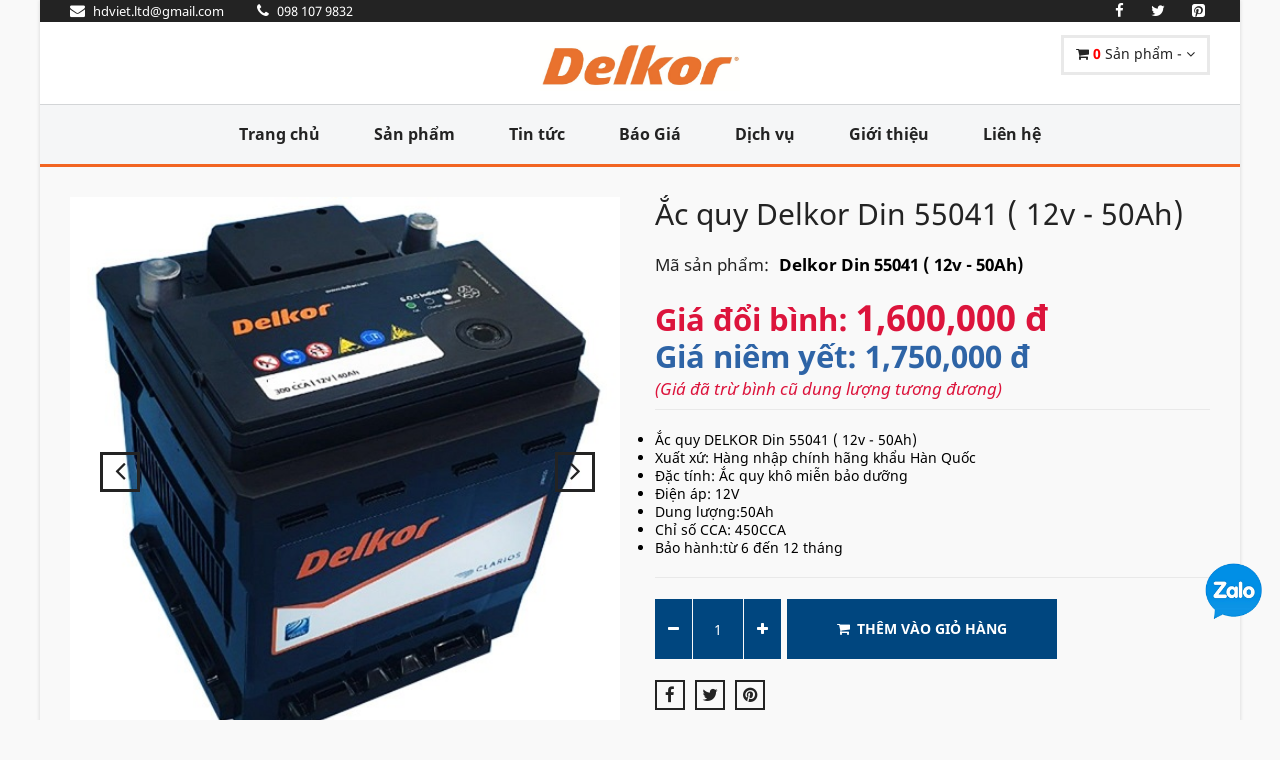

--- FILE ---
content_type: text/html; charset=UTF-8
request_url: https://acquydelkor.com/san-pham/ac-quy-delkor-din-55041-12v-50ah.18.html
body_size: 12131
content:
<!DOCTYPE html>
<html lang="vi">
<!-- Head -->
<head>
    <meta charset="utf-8">
    <meta name="viewport" content="width=device-width, initial-scale=1.0">
    <meta name="csrf-token" content="m7qUsf751yMNsRBJmfjgDEgNajbm0knN9kdEBB11">
    <!-- Open Graph -->
    <meta property="og:title" content="Bình ắc quy Delkor Din 55041 ( 12v - 50Ah) chính hãng - Giao hàng toàn quốc" />
    <meta property="og:url" content="https://acquydelkor.com:443/san-pham/ac-quy-delkor-din-55041-12v-50ah.18.html" />
    <meta property="og:image" content="https://acquydelkor.com/$data-&gt;image"/>
    <meta property="og:description" content="Ắc quy Delkor Din 55041 ( 12v - 50Ah) thương hiệu ắc quy của Hàn Quốc và sản xuất tại Hàn Quốc, đáp ứng các tiêu chuẩn cao về chất lượng. Được nhập khẩu trực tiếp về Việt Nam." />
    <meta property="fb:app_id" content=""/>
    
    <!-- Schema.org markup for Google+ --> 
    <meta itemprop="name" content="Bình ắc quy Delkor Din 55041 ( 12v - 50Ah) chính hãng - Giao hàng toàn quốc">
    <meta itemprop="description" content="Ắc quy Delkor Din 55041 ( 12v - 50Ah) thương hiệu ắc quy của Hàn Quốc và sản xuất tại Hàn Quốc, đáp ứng các tiêu chuẩn cao về chất lượng. Được nhập khẩu trực tiếp về Việt Nam.">
    <meta itemprop="image" content="https://acquydelkor.com/$data-&gt;image"> 

    <!-- meta -->
    <meta name="description" content="Ắc quy Delkor Din 55041 ( 12v - 50Ah) thương hiệu ắc quy của Hàn Quốc và sản xuất tại Hàn Quốc, đáp ứng các tiêu chuẩn cao về chất lượng. Được nhập khẩu trực tiếp về Việt Nam.">
    <meta name="keywords" content="Ắc quy Delkor Din 55041 ( 12v - 50Ah) ,Ắc quy 50Ah , ắc quy 12v, ắc quy oto ,  Ắc quy , ac quy, ắc quy ô tô ,  Đông Anh,Mê Linh,Sóc Sơn,Nội Bài,Tây Hồ,Cầu Giấy,Đống Đa,Thanh Xuân,Ba Đình,Hoàn kiếm,Từ liêm,Thanh Xuân,Long Biên,Hà Nội">
    <meta name="news_keywords" content="Ắc quy Delkor Din 55041 ( 12v - 50Ah) ,Ắc quy 50Ah , ắc quy 12v, ắc quy oto ,  Ắc quy , ac quy, ắc quy ô tô ,  Đông Anh,Mê Linh,Sóc Sơn,Nội Bài,Tây Hồ,Cầu Giấy,Đống Đa,Thanh Xuân,Ba Đình,Hoàn kiếm,Từ liêm,Thanh Xuân,Long Biên,Hà Nội" />

    <meta name="rating" content="general"/>
    <meta name="robots" content="all"/>
    <meta name="robots" content="index, follow"/>
    <meta name="revisit-after" content="1 days"/>


    
    

    <!-- Canonical -->
    <link rel="canonical" href="https://acquydelkor.com:443/san-pham/ac-quy-delkor-din-55041-12v-50ah.18.html">

    <title>Bình ắc quy Delkor Din 55041 ( 12v - 50Ah) chính hãng - Giao hàng toàn quốc</title>

    <!-- Favicon -->
    <link rel="apple-touch-icon-precomposed" sizes="144x144" href="https://acquydelkor.com/upload/users/1/images/%E1%BA%AEcquydelkor/acquydelkor-hcm.jpg">
    <link rel="shortcut icon" href="https://acquydelkor.com/upload/users/1/images/%E1%BA%AEcquydelkor/acquydelkor-hcm.jpg">

    <!-- CSS Global -->
    <link href="https://acquydelkor.com/plugins/bootstrap/css/bootstrap.min.css" rel="stylesheet">
    <link href="https://acquydelkor.com/plugins/bootstrap-select/css/bootstrap-select.min.css" rel="stylesheet">
    <link href="https://acquydelkor.com/plugins/fontawesome/css/font-awesome.min.css" rel="stylesheet">
    <link href="https://acquydelkor.com/plugins/prettyphoto/css/prettyPhoto.css" rel="stylesheet">
    <link href="https://acquydelkor.com/plugins/owl-carousel2/assets/owl.carousel.min.css" rel="stylesheet">
    <link href="https://acquydelkor.com/plugins/owl-carousel2/assets/owl.theme.default.min.css" rel="stylesheet">
    <link href="https://acquydelkor.com/plugins/animate/animate.min.css" rel="stylesheet">

    <!-- Theme CSS -->
    <link href="https://acquydelkor.com/css/theme.css" rel="stylesheet">
    <link href="https://acquydelkor.com/css/theme-blue-1.css" rel="stylesheet" id="theme-config-link">
    <link href="https://acquydelkor.com/css/my-font.css" rel="stylesheet">
        <style>
        .product-price del{
            font-weight: normal;
            font-size: 19px;
        }
        .product-price span{
            color: #dc143c;
        }
        hr.page-divider{
            margin-top: 6px;
            margin-bottom: 0px;
        }
        .section-title{
            line-height: 33px;
        }
        .product-single .buttons .quantity .qty{
            width: 50px;
            text-align: center;
        }
    </style>
    <link href="https://acquydelkor.com/css/my-css.css" rel="stylesheet">
    <link href="https://acquydelkor.com/css/my-css-respon.css" rel="stylesheet">
    <script src="https://acquydelkor.com/plugins/modernizr.custom.js" type="222f6b1e223b862a251c1741-text/javascript"></script>
</head><body id="home" class=" boxed">

<!-- /PRELOADER -->
<div class="wrapper">
    <!--header-->
<!-- Popup: Shopping cart items -->
<div class="modal fade popup-cart" id="popup-cart" tabindex="-1" role="dialog" aria-hidden="true">
    <div class="modal-dialog">
        <div class="container">
            <div class="cart-items">
                <div class="cart-items-inner">
                    <div class="list_product_cart">
                                                    <div class="media">
                                <div class="media-body">
                                    <p class="media-heading item-title"><a href="#">Giỏ hàng trống</a></p>
                                </div>
                            </div>
                                            </div>


                    <div class="media">
                        <div class="media-body">
                            <div>
                                <a href="#" class="btn btn-theme btn-theme-dark" data-dismiss="modal">Đóng</a><!--
                                            --><a href="https://acquydelkor.com/gio-hang" class="btn btn-theme btn-theme-transparent btn-call-checkout">Đến giỏ hàng</a>
                            </div>
                        </div>
                    </div>
                </div>
            </div>
        </div>
    </div>
</div>
<!-- /Popup: Shopping cart items -->
<!-- Header top bar -->
<div class="top-bar">
    <div class="container">
        <div class="top-bar-left">
            <ul class="list-inline">
                <li><a href="/cdn-cgi/l/email-protection#83ebe7f5eae6f7adeff7e7c3e4eee2eaefade0ecee"><i class="fa fa-envelope"></i> <span><span class="__cf_email__" data-cfemail="48202c3e212d3c66243c2c082f25292124662b2725">[email&#160;protected]</span></span></a></li>
                <li><a href="tel:098 107 9832"><i class="fa fa-phone" aria-hidden="true"></i> <span>098 107 9832</span></a></li>
            </ul>
        </div>
        <div class="top-bar-right">
            <ul class="list-inline">
                <li class="">
                    <a href="https://www.facebook.com/sharer/sharer.php?u=https://acquydelkor.com/san-pham/ac-quy-delkor-din-55041-12v-50ah.18.html" onclick="if (!window.__cfRLUnblockHandlers) return false; window.open(this.href,'mywin','left=20,top=20,width=500,height=500,toolbar=1,resizable=0');return false" data-cf-modified-222f6b1e223b862a251c1741-="">
                        <i class="fa fa-facebook" aria-hidden="true"></i>
                    </a>
                </li>
                <li class="">
                    <a href="https://twitter.com/share?url=https://acquydelkor.com/san-pham/ac-quy-delkor-din-55041-12v-50ah.18.html" onclick="if (!window.__cfRLUnblockHandlers) return false; window.open(this.href,'mywin','left=20,top=20,width=500,height=500,toolbar=1,resizable=0');return false" data-cf-modified-222f6b1e223b862a251c1741-="">
                        <i class="fa fa-twitter" aria-hidden="true"></i>
                    </a>
                </li>
                <li class="">
                    <a href="https://pinterest.com/pin/create/link/?url=https://acquydelkor.com/san-pham/ac-quy-delkor-din-55041-12v-50ah.18.html" onclick="if (!window.__cfRLUnblockHandlers) return false; window.open(this.href,'mywin','left=20,top=20,width=500,height=500,toolbar=1,resizable=0');return false" data-cf-modified-222f6b1e223b862a251c1741-="">
                        <i class="fa fa-pinterest-square" aria-hidden="true"></i>
                    </a>
                </li>
                
                    
                        
                    
                
                
                    
                        
                    
                
            </ul>
        </div>
    </div>
</div>
<!-- /Header top bar -->

<!-- HEADER -->
<header class="header ">
    <div class="header-wrapper">
        <div class="container">

            <!-- Logo -->
            <div class="logo">
                <a href="/"><img src="https://acquydelkor.com/upload/users/1/images/%E1%BA%AEcquydelkor/acquydelkor-ha-noi.jpg" alt="logo-acquy-varta"/></a>
            </div>
            <!-- /Logo -->


            <!-- Header shopping cart -->
            <div class="header-cart">
                <div class="cart-wrapper">
                    <a href="#" class="btn btn-theme-transparent" data-toggle="modal" data-target="#popup-cart">
                        <i class="fa fa-shopping-cart"></i>
                        <span class="hidden-xs">
                            <b style="color: red;" class="qty_product">0</b> Sản phẩm
                                                            - <span class="subtotal_price"></span>
                                                    </span>
                        <i class="fa fa-angle-down"></i>
                    </a>
                    <!-- Mobile menu toggle button -->
                    <a href="#" class="menu-toggle btn btn-theme-transparent"><i class="fa fa-bars"></i></a>
                    <!-- /Mobile menu toggle button -->
                </div>
            </div>
            <!-- Header shopping cart -->

        </div>
    </div>
    <div class="navigation-wrapper">
        <div class="container">
            <!-- Navigation -->
            <nav class="navigation closed clearfix">
                <a href="#" class="menu-toggle-close btn"><i class="fa fa-times"></i></a>
                <ul class="nav sf-menu">
                    <li class=""><a href="/">Trang chủ</a></li>
                    <li class=""><a href="https://acquydelkor.com/danh-muc-san-pham/moi">Sản phẩm</a></li>
                    <li class=""><a href="https://acquydelkor.com/danh-sach-bai-viet">Tin tức</a></li>
                    <li class=""><a href="https://acquydelkor.com/bao-gia">Báo Giá</a></li>
                    <li class=""><a href="https://acquydelkor.com/dich-vu">Dịch vụ</a></li>
                    
                    <li class=""><a href="https://acquydelkor.com/gioi-thieu">Giới thiệu</a></li>
                    
                    <li class="" ><a href="https://acquydelkor.com/lien-he">Liên hệ</a></li>
                </ul>
            </nav>

            <!-- /Navigation -->
        </div>
    </div>
</header>
<!-- /HEADER -->
<!-- Content -->
    <main>
            <div class="content-area">

        <!-- PAGE -->
        <section class="page-section">
            <div class="container">

                <div class="row product-single">
                    <div class="col-md-6">
                        <div class="badges">
                                                                                </div>
                        <div class="owl-carousel img-carousel">
                                                                                                <div class="item">
                                        <a class="btn btn-theme btn-theme-transparent btn-zoom" href="/upload/users/1/images/%E1%BA%AEcquydelkor/Din%2040%20500x500.jpg" data-gal="prettyPhoto"><i class="fa fa-plus"></i></a>
                                        <a href="/upload/users/1/images/%E1%BA%AEcquydelkor/Din%2040%20500x500.jpg" data-gal="prettyPhoto"><img class="img-responsive" src="/upload/users/1/images/%E1%BA%AEcquydelkor/Din%2040%20500x500.jpg" alt="Ắc quy Delkor Din 55041 ( 12v - 50Ah)"/></a>
                                    </div>
                                                                                    </div>
                    </div>
                    <div class="col-md-6">
                        <h1 class="product-title">Ắc quy Delkor Din 55041 ( 12v - 50Ah)</h1>
                        <hr class="page-divider small" style="margin-bottom: 9px;"/>
                        <table>
                            <tr>
                                <td class="title">Mã sản phẩm:</td>
                                <td><b>Delkor Din 55041 ( 12v - 50Ah)</b></td>
                            </tr>
                        </table>
                        <hr class="page-divider small" />
                        <div class="product-price">
                                                                <small class="color_red">Giá đổi bình: </small> <span>1,600,000 đ</span>
                                                                                                    <p class="color_gny" style="margin-bottom:0px">
                                        <small>Giá niêm yết: 1,750,000 đ</small>
                                        </p>
                                    
                                                            </div>
                                                            <div>
                                    <i class="color_red">(Giá đã trừ bình cũ dung lượng tương đương)</i>
                                </div>
                                                    <hr class="page-divider"/>
                        <hr class="page-divider small"/>
                        <div class="product-text">
                            <ul>
	<li>Ắc quy DELKOR Din 55041 ( 12v - 50Ah)</li>
	<li>Xuất xứ: H&agrave;ng nhập ch&iacute;nh h&atilde;ng&nbsp;khẩu H&agrave;n Quốc</li>
	<li>Đặc t&iacute;nh: Ắc quy kh&ocirc; miễn bảo dưỡng</li>
	<li>Điện &aacute;p: 12V</li>
	<li>Dung lượng:50Ah</li>
	<li>Chỉ số CCA: 450CCA</li>
	<li>Bảo h&agrave;nh:từ 6 đến&nbsp;12 th&aacute;ng&nbsp;</li>
</ul>
                        </div>
                        <hr class="page-divider"/>

                        <hr class="page-divider small"/>


                        <div class="buttons">
                            <div class="quantity">
                                <button class="btn" id="minus_item"><i class="fa fa-minus"></i></button>
                                <input class="form-control qty" id="qty" type="number" step="1" min="1" name="quantity" value="1" title="Qty" disabled>
                                <button class="btn" id="plus_item"><i class="fa fa-plus"></i></button>
                            </div>
                            <button class="btn btn-theme btn-cart btn-icon-left add_cart" type="submit" page="detail" data-id="18"><i class="fa fa-shopping-cart"></i>Thêm vào giỏ hàng</button>
                        </div>

                        <hr class="page-divider small"/>


                        <ul class="social-icons list-inline">
                            <li>
                                <a href="https://www.facebook.com/sharer/sharer.php?u=https://acquydelkor.com/san-pham/ac-quy-delkor-din-55041-12v-50ah.18.html" onclick="if (!window.__cfRLUnblockHandlers) return false; window.open(this.href,'mywin','left=20,top=20,width=600,height=600,toolbar=1,resizable=0');return false" data-cf-modified-222f6b1e223b862a251c1741-="">
                                    <i class="fa fa-facebook"></i>
                                </a>
                            </li>
                            <li>
                                <a href="https://twitter.com/share?url=https://acquydelkor.com/san-pham/ac-quy-delkor-din-55041-12v-50ah.18.html" onclick="if (!window.__cfRLUnblockHandlers) return false; window.open(this.href,'mywin','left=20,top=20,width=600,height=600,toolbar=1,resizable=0');return false" data-cf-modified-222f6b1e223b862a251c1741-="">
                                    <i class="fa fa-twitter"></i>
                                </a>
                            </li>
                            <li>
                                <a href="https://pinterest.com/pin/create/link/?url=https://acquydelkor.com/san-pham/ac-quy-delkor-din-55041-12v-50ah.18.html" onclick="if (!window.__cfRLUnblockHandlers) return false; window.open(this.href,'mywin','left=20,top=20,width=600,height=600,toolbar=1,resizable=0');return false" data-cf-modified-222f6b1e223b862a251c1741-="">
                                    <i class="fa fa-pinterest"></i>
                                </a>
                            </li>
                        </ul>

                    </div>
                </div>

            </div>
        </section>
        <!-- /PAGE -->

        <!-- PAGE -->
        <section class="page-section">
            <div class="container">
                <div class="tabs-wrapper content-tabs">
                    <ul class="nav nav-tabs">
                        <li class="active"><a href="#item-description" data-toggle="tab">Giới thiệu sản phẩm</a></li>
                    </ul>
                    <div class="tab-content">
                        <div class="tab-pane fade in active" id="item-description">
                            <h2 style="text-align: center;"><em><strong>Ắc quy Delkor </strong></em><strong>Din 55041 ( 12v - 50Ah)</strong></h2>

<p><b><i>Ch&uacute;ng t&ocirc;i&nbsp;xin giới thiệu d&ograve;ng sản phẩm ắc quy DELKOR </i></b><strong>Din 55041 ( 12v - 50Ah)</strong><b><i> với qu&yacute; kh&aacute;ch h&agrave;ng!!! </i></b></p>

<p><b><i>Để đặt mua sản phẩm, qu&yacute; kh&aacute;ch h&agrave;ng li&ecirc;n hệ với hotline: <u>098.107.9832</u> hoặc <u>096.970.5828</u></i></b></p>

<p><em><strong>Giao h&agrave;ng v&agrave;&nbsp;lắp đặt tận nơi miễn ph&iacute; b&aacute;n k&iacute;nh 10Km</strong></em></p>

<h2>Ắc quy <strong>Delkor Din 55041 ( 12v - 50Ah)</strong>&nbsp;Ch&iacute;nh h&atilde;ng - Gi&aacute; rẻ&nbsp;. Dưới đ&acirc;y l&agrave; 1 số th&ocirc;ng tin về c&ocirc;ng nghệ sản xuất ắc quy của&nbsp;h&atilde;ng <strong>Delkor</strong> :</h2>

<ul>
	<li>Ắc quy <strong>Delkor</strong> được sản xuất bởi tập đo&agrave;n Johnson Controls, nh&agrave; sản xuất ắc quy &ocirc; t&ocirc; lớn nhất thế giới với hơn 100 năm kinh nghiệm cung cấp nguồn sức mạnh cho động cơ của bạn. Được sản xuất tại H&agrave;n Quốc từ năm 1985, ắc quy <strong>Delkor</strong> đ&atilde; kh&ocirc;ng ngừng ph&aacute;t triển, cải tiến kh&ocirc;ng ngừng trong động cơ của bạn.</li>
	<li>Hiện tại, c&aacute;c sản phẩm của <strong>Delkor</strong> 100% được nh&acirc;̣p kh&acirc;̉u từ Hàn Qu&ocirc;́c đang được ph&acirc;n phối ch&iacute;nh thức bởi <strong>HD Vi&ecirc;̣t</strong> &ndash; Đại lý chuy&ecirc;n ph&acirc;n phối c&aacute;c sản phẩm ắc quy nhập khẩu&nbsp;tại Việt Nam.</li>
	<li><strong>C&ocirc;ng nghệ Power Frame</strong>: C&ocirc;ng nghệ độc quyền của tập đo&agrave;n Johnson Controls. Lưới PowerFrame được l&agrave;m bằng kim loại c&aacute;n th&agrave;nh c&aacute;c&nbsp;dải sau đ&oacute; được đ&oacute;ng v&agrave;o dạng lưới để mang đến bộ khung chắc chắn hơn.</li>
	<li><strong>Cấu tr&uacute;c mạnh mẽ</strong>:<strong>&nbsp;</strong>Tăng độ bền v&agrave; khả năng ch&oacute;ng ăn m&ograve;n đến 66%. Khởi đ&ocirc;̣ng mạnh mẽ, nhanh chóng, cung c&acirc;́p dòng đi&ecirc;̣n &ocirc;̉n định trong quá trình hoạt đ&ocirc;̣ng.</li>
	<li><strong>Thiết kế mang lại sức mạnh</strong>: Cung cấp năng lượng vượt trội hơn 70%.</li>
	<li><strong>Th&acirc;n thi&ecirc;̣n với m&ocirc;i trường</strong>: Sử dung &iacute;t hơn 20% năng lượng v&agrave; thải ra &iacute;t hơn 20% kh&iacute; thải nh&agrave; k&iacute;nh so với d&acirc;y chuyền sản xuất kh&aacute;c.&nbsp;</li>
	<li>Chính vì v&acirc;̣y&nbsp;ng&agrave;y nay, ắc quy Delkor nổi tiếng về chất lượng v&agrave; thực tế l&agrave; một trong những sản phẩm tốt nhất thế giới.</li>
</ul>

<h2><strong>Dưới đ&acirc;y l&agrave; th&ocirc;ng số kỹ thuật của b&igrave;nh&nbsp;Delkor Din 55041 ( 12v - 50Ah) :&nbsp;</strong></h2>

<ul>
	<li><strong>Xuất xứ</strong> : Korea - H&agrave;n Quốc</li>
	<li><strong>Điện &aacute;p</strong>: 12V</li>
	<li>Dung lượng : 50Ah</li>
	<li>Chỉ số CCA : 450CCA</li>
	<li>K&iacute;ch thước b&igrave;nh ắc quy: 207&nbsp;x 174&nbsp;x 174mm</li>
	<li>M&agrave;u : Đen</li>
	<li>Loại cọc: cọc L&nbsp;</li>
	<li>K&iacute; hiệu <strong>Din 55041 ( 12v - 50Ah) </strong>&nbsp;ti&ecirc;u chuẩn JIS của Nhật</li>
</ul>

<h2><strong>B&igrave;nh&nbsp;Delkor Din 55041 ( 12v - 50Ah)&nbsp;</strong>D&ugrave;ng cho c&aacute;c xe như :</h2>

<ul>
	<li>Vinfast : Fadil</li>
	<li>Cheverolet : Spark&nbsp;Ford :</li>
	<li>Focus1.6</li>
	<li>Huyndai : Accent,...</li>
</ul>

<h3><strong>B&igrave;nh&nbsp;Delkor Din 55041 ( 12v - 50Ah)&nbsp;</strong>Được c&ocirc;ng ty bảo h&agrave;nh 12 th&aacute;ng&nbsp;đối với kh&aacute;ch h&agrave;ng kh&ocirc;ng chạy dịch vụ v&agrave; 6&nbsp;th&aacute;ng cho kh&aacute;ch h&agrave;ng chạy dịch vụ<strong>.</strong></h3>

<p style="text-align: center;"><iframe allowfullscreen="" frameborder="0" height="360" src="https://www.youtube.com/embed/DQ5BGENKAhg" width="640"></iframe></p>

<p style="text-align: center;">Giới thiệu về ắc quy Delkor</p>

<h3><strong>Hướng dẫn sử dụng v&agrave; 1 v&agrave;i&nbsp;điểm kh&aacute;ch h&agrave;ng cần biết về ẮC QUY&nbsp;Delkor Din 55041 ( 12v - 50Ah)</strong></h3>

<ul>
	<li><strong>B&igrave;nh ắc quy&nbsp;Delkor Din 55041 ( 12v - 50Ah)</strong> L&agrave; ắc quy kh&ocirc;,b&igrave;nh đ&atilde; đầy điện n&ecirc;n&nbsp;khi mua h&agrave;ng&nbsp;về kh&aacute;ch h&agrave;ng&nbsp;chỉ việc lắp đặt v&agrave; sử dụng.</li>
</ul>

<h4><strong>Sạc lại ắc quy khi b&igrave;nh yếu:</strong></h4>

<ul>
	<li>Nạp lại khi thấy b&igrave;nh ắc quy&nbsp;yếu (v&iacute; dụ như kh&ocirc;ng đề m&aacute;y được, đề dai &hellip;). Khi lắp b&igrave;nh v&agrave;o xe th&igrave; gắn cọc dương (+) trước, cọc &acirc;m (-) sau.</li>
</ul>

<h3><strong>ƯU ĐIỂM CỦA ẮC QUY KH&Ocirc; DELKOR</strong></h3>

<ul>
	<li>Kh&ocirc;ng cần bảo dưỡng, bổ sung th&ecirc;m nước.</li>
	<li>Độ an to&agrave;n cao,&nbsp;kh&ocirc;ng r&ograve; rỉ axit, tr&aacute;nh l&agrave;m hỏng sườn xe.</li>
	<li>Bộ phận lọc chống bắt lửa, an to&agrave;n khi sử dụng.</li>
	<li>&Aacute;p dụng những c&ocirc;ng nghệ ti&ecirc;n tiến nhất tr&ecirc;n thế giới hiện nay.</li>
	<li>Mắt thần (indicator) - dễ d&agrave;ng kiểm tra t&igrave;nh trạng ắc quy.</li>
	<li>T&iacute;nh năng v&agrave; kết cấu ph&ugrave; hợp với điều kiện kh&iacute; hậu v&agrave; giao th&ocirc;ng Việt Nam.</li>
	<li>Chủng loại đa dạng.</li>
</ul>

<h2><strong>Tham khảo&nbsp;c&aacute;c sản phẩm kh&aacute;c của h&atilde;ng ắc quy&nbsp;Delkor</strong></h2>

<p>- Bảng b&aacute;o gi&aacute;&nbsp;ắc quy Delkor&nbsp;:</p>

<table align="center" border="1" cellpadding="1" cellspacing="1">
	<tbody>
		<tr>
			<td style="text-align: center;"><strong>&nbsp;STT&nbsp;</strong></td>
			<td>
			<p style="text-align: center;"><strong>T&ecirc;n Sản&nbsp; Phẩm</strong></p>
			</td>
			<td>
			<p style="text-align: center;"><strong>Th&ocirc;ng số</strong></p>

			<p style="text-align: center;"><strong>sản phẩm</strong></p>
			</td>
			<td>
			<p style="text-align: center;"><strong>Gi&aacute; sản</strong></p>

			<p style="text-align: center;"><strong>phẩm</strong></p>
			</td>
			<td style="text-align: center;"><strong>&nbsp;CCA&nbsp;</strong></td>
			<td>
			<p style="text-align: center;"><strong>D&agrave;i</strong></p>

			<p style="text-align: center;"><strong>&nbsp;(mm)&nbsp;</strong></p>
			</td>
			<td>
			<p style="text-align: center;"><strong>Rộng</strong></p>

			<p style="text-align: center;"><strong>&nbsp;(mm)&nbsp;</strong></p>
			</td>
			<td>
			<p style="text-align: center;"><strong>Cao</strong></p>

			<p style="text-align: center;"><strong>&nbsp;(mm)&nbsp;</strong></p>
			</td>
		</tr>
		<tr>
			<td>
			<p style="text-align: center;">1</p>
			</td>
			<td>
			<p style="text-align: center;">&nbsp;&nbsp;<a href="https://acquydelkor.com/san-pham/ac-quy-delkor-nt50-n24-12v-26ah.2.html"><strong><u>NT50-N24</u></strong></a>&nbsp;<a href="https://acquydelkor.com/san-pham/ac-quy-delkor-nt50-n24-12v-26ah.2.html"><strong><u>(28A19R)</u></strong></a>&nbsp;</p>
			</td>
			<td style="text-align: center;"><strong>12V - 26AH</strong></td>
			<td style="text-align: center;"><strong>750.000</strong></td>
			<td style="text-align: center;">260</td>
			<td style="text-align: center;">196</td>
			<td style="text-align: center;">128</td>
			<td style="text-align: center;">184</td>
		</tr>
		<tr>
			<td style="text-align: center;">2</td>
			<td>
			<p style="text-align: center;"><a href="https://acquydelkor.com/san-pham/ac-quy-delkor-46b20l-12v-35ah.1.html"><strong><u>46B20L</u></strong></a></p>

			<p style="text-align: center;"><a href="https://acquydelkor.com/san-pham/ac-quy-delkor-46b20l-12v-35ah.1.html"><strong><u>( NS40ZL)</u></strong></a></p>
			</td>
			<td style="text-align: center;"><strong>12V - 35AH</strong></td>
			<td style="text-align: center;"><strong>&nbsp; 1.100.000&nbsp;&nbsp;</strong></td>
			<td style="text-align: center;">310</td>
			<td style="text-align: center;">196</td>
			<td style="text-align: center;">128</td>
			<td style="text-align: center;">225</td>
		</tr>
		<tr>
			<td style="text-align: center;">3</td>
			<td>
			<p style="text-align: center;"><a href="https://acquydelkor.com/san-pham/ac-quy-delkor-46b20r-12v-35ah.29.html"><strong>46B20R</strong></a></p>

			<p style="text-align: center;"><a href="https://acquydelkor.com/san-pham/ac-quy-delkor-46b20r-12v-35ah.29.html"><b>( NS40ZR)</b></a></p>
			</td>
			<td style="text-align: center;"><strong>12V - 35AH</strong></td>
			<td style="text-align: center;"><strong>1.100.000</strong></td>
			<td style="text-align: center;">315</td>
			<td style="text-align: center;">196</td>
			<td style="text-align: center;">128</td>
			<td style="text-align: center;">225</td>
		</tr>
		<tr>
			<td style="text-align: center;">4</td>
			<td>
			<p style="text-align: center;"><a href="https://acquydelkor.com/san-pham/delkor-46b20ls-12v-35ah.30.html"><strong>46B20LS</strong></a></p>

			<p style="text-align: center;"><a href="https://acquydelkor.com/san-pham/delkor-46b20ls-12v-35ah.30.html"><strong>(NS40ZLS)</strong></a></p>
			</td>
			<td style="text-align: center;"><strong>12V - 35AH</strong></td>
			<td style="text-align: center;"><strong>1.100.000</strong></td>
			<td style="text-align: center;">315</td>
			<td style="text-align: center;">196</td>
			<td style="text-align: center;">128</td>
			<td style="text-align: center;">225</td>
		</tr>
		<tr>
			<td style="text-align: center;">5</td>
			<td style="text-align: center;"><a href="https://acquydelkor.com/san-pham/ac-quy-delkor-df40al-12v-40ah.3.html"><strong><u>DF40AL</u></strong></a></td>
			<td style="text-align: center;"><strong>12V - 40AH</strong></td>
			<td style="text-align: center;"><strong>1.100.000</strong></td>
			<td style="text-align: center;">350</td>
			<td style="text-align: center;">193</td>
			<td style="text-align: center;">139</td>
			<td style="text-align: center;">225</td>
		</tr>
		<tr>
			<td style="text-align: center;">6</td>
			<td style="text-align: center;"><a href="https://acquydelkor.com/san-pham/ac-quy-delkor-df40ar-12v-40ah.31.html"><strong>DF40AR</strong></a></td>
			<td style="text-align: center;"><strong>12V&nbsp; - 40AH</strong></td>
			<td style="text-align: center;"><strong>1.100.000</strong></td>
			<td style="text-align: center;">350</td>
			<td style="text-align: center;">195</td>
			<td style="text-align: center;">140</td>
			<td style="text-align: center;">225</td>
		</tr>
		<tr>
			<td style="text-align: center;">7</td>
			<td style="text-align: center;"><a href="https://acquydelkor.com/san-pham/ac-quy-delkor-55b24l-12v-45ah.4.html"><u><strong>55B24L</strong></u></a></td>
			<td style="text-align: center;"><strong>12V - 45AH</strong></td>
			<td style="text-align: center;"><strong>1.220.000</strong></td>
			<td style="text-align: center;">335</td>
			<td style="text-align: center;">240</td>
			<td style="text-align: center;">130</td>
			<td style="text-align: center;">225</td>
		</tr>
		<tr>
			<td>
			<p style="text-align: center;">8</p>
			</td>
			<td style="text-align: center;"><a href="https://acquydelkor.com/san-pham/ac-quy-delkor-55b24ls-12v-45ah.5.html"><u><strong>55B24LS</strong></u></a></td>
			<td style="text-align: center;"><strong>12V - 45AH</strong></td>
			<td>
			<p style="text-align: center;"><strong>1.230.000</strong></p>
			</td>
			<td style="text-align: center;">335</td>
			<td style="text-align: center;">240</td>
			<td style="text-align: center;">130</td>
			<td style="text-align: center;">225</td>
		</tr>
		<tr>
			<td>
			<p style="text-align: center;">9</p>
			</td>
			<td style="text-align: center;"><a href="https://acquydelkor.com/san-pham/ac-quy-delkor-50d20l-12v-50ah.6.html"><strong><u>50D20L</u></strong></a></td>
			<td style="text-align: center;"><strong>12V - 50AH</strong></td>
			<td style="text-align: center;"><strong>1.430.000</strong></td>
			<td style="text-align: center;">525</td>
			<td style="text-align: center;">205</td>
			<td style="text-align: center;">170</td>
			<td style="text-align: center;">225</td>
		</tr>
		<tr>
			<td style="text-align: center;">10</td>
			<td style="text-align: center;"><a href="https://acquydelkor.com/san-pham/ac-quy-delkor-50d20r-12v-50ah.32.html"><strong>50D20R</strong></a></td>
			<td style="text-align: center;"><strong>12V - 50AH</strong></td>
			<td style="text-align: center;"><strong>1.430.000</strong></td>
			<td style="text-align: center;">525</td>
			<td style="text-align: center;">205</td>
			<td style="text-align: center;">170</td>
			<td style="text-align: center;">225</td>
		</tr>
		<tr>
			<td style="text-align: center;">11</td>
			<td>
			<p style="text-align: center;"><a href="https://acquydelkor.com/san-pham/ac-quy-delkor-85br60k-df60r-12v-60ah.34.html"><strong>85BR60K </strong></a></p>

			<p style="text-align: center;"><a href="https://acquydelkor.com/san-pham/ac-quy-delkor-85br60k-df60r-12v-60ah.34.html"><strong>(DF60R)</strong></a></p>
			</td>
			<td style="text-align: center;"><strong>12V - 60AH</strong></td>
			<td style="text-align: center;"><strong>1.520.000</strong></td>
			<td style="text-align: center;">550</td>
			<td style="text-align: center;">230</td>
			<td style="text-align: center;">180</td>
			<td style="text-align: center;">225</td>
		</tr>
		<tr>
			<td style="text-align: center;">12</td>
			<td style="text-align: center;"><a href="https://acquydelkor.com/san-pham/ac-quy-delkor-55d23l-12v-60ah.8.html"><strong><u>55D23L</u></strong></a></td>
			<td style="text-align: center;"><strong>12V - 60AH</strong></td>
			<td style="text-align: center;"><strong>1.510.000</strong></td>
			<td style="text-align: center;">550</td>
			<td style="text-align: center;">230</td>
			<td style="text-align: center;">170</td>
			<td style="text-align: center;">225</td>
		</tr>
		<tr>
			<td style="text-align: center;">13</td>
			<td style="text-align: center;"><a href="https://acquydelkor.com/san-pham/ac-quy-delkor-55d23r-12v-60ah.33.html"><strong><u>55D23R</u></strong></a></td>
			<td style="text-align: center;"><strong>12V - 60AH</strong></td>
			<td style="text-align: center;"><strong>1.510.000</strong></td>
			<td style="text-align: center;">550</td>
			<td style="text-align: center;">230</td>
			<td style="text-align: center;">170</td>
			<td style="text-align: center;">225</td>
		</tr>
		<tr>
			<td style="text-align: center;">14</td>
			<td>
			<p style="text-align: center;"><a href="https://acquydelkor.com/san-pham/ac-quy-delkor-75d23l-12v-65ah.10.html"><u><strong>75D23</strong></u></a><a href="https://acquydelkor.com/san-pham/ac-quy-delkor-75d23l-12v-65ah.10.html"><u><strong>L</strong></u></a></p>
			</td>
			<td style="text-align: center;"><strong>12V - 65AH</strong></td>
			<td style="text-align: center;"><strong>1.580.000</strong></td>
			<td style="text-align: center;">520</td>
			<td style="text-align: center;">230</td>
			<td style="text-align: center;">170</td>
			<td style="text-align: center;">225</td>
		</tr>
		<tr>
			<td style="text-align: center;">15</td>
			<td>
			<p style="text-align: center;"><a href="https://acquydelkor.com/san-pham/ac-quy-delkor-75d23r-12v-65ah.35.html"><strong><u>75D23R</u></strong></a></p>
			</td>
			<td style="text-align: center;"><strong>12V - 65AH</strong></td>
			<td style="text-align: center;"><strong>1.580.000</strong></td>
			<td style="text-align: center;">520</td>
			<td style="text-align: center;">230</td>
			<td style="text-align: center;">170</td>
			<td style="text-align: center;">225</td>
		</tr>
		<tr>
			<td style="text-align: center;">16</td>
			<td style="text-align: center;"><a href="https://acquydelkor.com/san-pham/ac-quy-delkor-85d23l-12v-70ah.36.html"><strong><u>85D23L</u></strong></a></td>
			<td style="text-align: center;"><strong>12V - 70AH</strong></td>
			<td style="text-align: center;"><strong>1.670.000</strong></td>
			<td style="text-align: center;">590</td>
			<td style="text-align: center;">230</td>
			<td style="text-align: center;">170</td>
			<td style="text-align: center;">225</td>
		</tr>
		<tr>
			<td style="text-align: center;">17</td>
			<td style="text-align: center;"><a href="https://acquydelkor.com/san-pham/ac-quy-delkor-df-70l-12v-70ah.37.html"><strong>DF 70L</strong></a></td>
			<td style="text-align: center;"><strong>12V - 70AH</strong></td>
			<td style="text-align: center;"><strong>1.600.000</strong></td>
			<td style="text-align: center;">560</td>
			<td style="text-align: center;">260</td>
			<td style="text-align: center;">170</td>
			<td style="text-align: center;">225</td>
		</tr>
		<tr>
			<td style="text-align: center;">18</td>
			<td style="text-align: center;"><a href="https://acquydelkor.com/san-pham/ac-quy-delkor-df-70r-12v-70ah.38.html"><strong>DF 70R</strong></a></td>
			<td style="text-align: center;"><strong>12V - 70AH</strong></td>
			<td style="text-align: center;"><strong>1.600.000</strong></td>
			<td style="text-align: center;">560</td>
			<td style="text-align: center;">260</td>
			<td style="text-align: center;">170</td>
			<td style="text-align: center;">225</td>
		</tr>
		<tr>
			<td style="text-align: center;">19</td>
			<td>
			<p style="text-align: center;"><a href="https://acquydelkor.com/san-pham/ac-quy-delkor-80d26l-12v-70ah.11.html"><strong>&nbsp;<u>NX110-5L </u></strong></a></p>

			<p style="text-align: center;"><a href="https://acquydelkor.com/san-pham/ac-quy-delkor-80d26l-12v-70ah.11.html"><strong><u>(80D26L)</u></strong></a></p>
			</td>
			<td style="text-align: center;"><strong>12V - 70AH</strong></td>
			<td style="text-align: center;"><strong>1.600.000</strong></td>
			<td style="text-align: center;">560</td>
			<td style="text-align: center;">260</td>
			<td style="text-align: center;">170</td>
			<td style="text-align: center;">225</td>
		</tr>
		<tr>
			<td style="text-align: center;">20</td>
			<td>
			<p style="text-align: center;"><a href="https://acquydelkor.com/san-pham/ac-quy-delkor-nx110-5-80d26r-12v-70ah.39.html"><strong><u>NX110-5 </u></strong></a></p>

			<p style="text-align: center;"><a href="https://acquydelkor.com/san-pham/ac-quy-delkor-nx110-5-80d26r-12v-70ah.39.html"><strong><u>(80D26R)</u></strong></a></p>
			</td>
			<td style="text-align: center;"><strong>12V - 70AH</strong></td>
			<td style="text-align: center;"><strong>1.600.000</strong></td>
			<td style="text-align: center;">560</td>
			<td style="text-align: center;">260</td>
			<td style="text-align: center;">170</td>
			<td style="text-align: center;">225</td>
		</tr>
		<tr>
			<td style="text-align: center;">21</td>
			<td style="text-align: center;"><a href="https://acquydelkor.com/san-pham/ac-quy-delkor-95d26l-12v-75ah.12.html"><u><strong>95D26L</strong></u></a></td>
			<td style="text-align: center;"><strong>12V - 75AH</strong></td>
			<td>
			<p style="text-align: center;"><strong>1.640.000</strong></p>

			<p style="text-align: center;">&nbsp;</p>
			</td>
			<td style="text-align: center;">600</td>
			<td style="text-align: center;">260</td>
			<td style="text-align: center;">170</td>
			<td style="text-align: center;">225</td>
		</tr>
		<tr>
			<td style="text-align: center;">22</td>
			<td style="text-align: center;"><a href="https://acquydelkor.com/san-pham/ac-quy-delkor-95d26r-12v-75ah.40.html"><strong><u>95D26R</u></strong></a></td>
			<td style="text-align: center;"><strong>12V - 75AH</strong></td>
			<td style="text-align: center;"><strong>1.640.000</strong></td>
			<td style="text-align: center;">600</td>
			<td style="text-align: center;">260</td>
			<td style="text-align: center;">170</td>
			<td style="text-align: center;">225</td>
		</tr>
		<tr>
			<td style="text-align: center;">23</td>
			<td style="text-align: center;"><a href="https://acquydelkor.com/san-pham/ac-quy-delkor-65-900-12v-85ah.27.html"><strong><u>65 - 900</u></strong></a></td>
			<td style="text-align: center;"><strong>12V - 85AH</strong></td>
			<td>
			<p style="text-align: center;"><strong>2.600.000</strong></p>
			</td>
			<td style="text-align: center;">850</td>
			<td style="text-align: center;">300</td>
			<td style="text-align: center;">190</td>
			<td style="text-align: center;">190</td>
		</tr>
		<tr>
			<td style="text-align: center;">24</td>
			<td style="text-align: center;"><a href="https://acquydelkor.com/san-pham/ac-quy-delkor-120d31l-12v-90ah.9.html"><strong><u>120D31L</u></strong></a></td>
			<td style="text-align: center;"><strong>12V - 90AH</strong></td>
			<td style="text-align: center;"><strong>1.900.000</strong></td>
			<td style="text-align: center;">710</td>
			<td style="text-align: center;">305</td>
			<td style="text-align: center;">170</td>
			<td style="text-align: center;">225</td>
		</tr>
		<tr>
			<td style="text-align: center;">25</td>
			<td style="text-align: center;"><strong><a href="https://acquydelkor.com/san-pham/ac-quy-delkor-120d31r-12v-90ah.28.html"><u>120D31R</u></a></strong></td>
			<td style="text-align: center;"><strong>12V - 90AH</strong></td>
			<td style="text-align: center;"><strong>1.900.000</strong></td>
			<td style="text-align: center;">710</td>
			<td style="text-align: center;">305</td>
			<td style="text-align: center;">170</td>
			<td style="text-align: center;">225</td>
		</tr>
		<tr>
			<td style="text-align: center;">26</td>
			<td>
			<p style="text-align: center;"><a href="https://acquydelkor.com/san-pham/ac-quy-delkor-1111k-12v-100ah-coc-chi.13.html"><u><strong>1111k </strong></u></a></p>

			<p style="text-align: center;"><a href="https://acquydelkor.com/san-pham/ac-quy-delkor-1111k-12v-100ah-coc-chi.13.html"><u><strong>(cọc ch&igrave;)</strong></u></a></p>
			</td>
			<td style="text-align: center;"><strong>12V - 100AH</strong></td>
			<td style="text-align: center;"><strong>2.150.000</strong></td>
			<td style="text-align: center;">750</td>
			<td style="text-align: center;">330</td>
			<td style="text-align: center;">170</td>
			<td style="text-align: center;">240</td>
		</tr>
		<tr>
			<td style="text-align: center;">27</td>
			<td>
			<p style="text-align: center;"><a href="https://acquydelkor.com/san-pham/ac-quy-delkor-1111k-12v-100ah-bulon.14.html"><u><strong>1111k </strong></u></a><a href="https://acquydelkor.com/san-pham/ac-quy-delkor-1111k-12v-100ah-bulon.14.html"><u><strong>(cọc bulong)</strong></u></a></p>
			</td>
			<td style="text-align: center;"><strong>12V - 100AH</strong></td>
			<td style="text-align: center;"><strong>2.150.000</strong></td>
			<td style="text-align: center;">750</td>
			<td style="text-align: center;">330</td>
			<td style="text-align: center;">170</td>
			<td style="text-align: center;">240</td>
		</tr>
		<tr>
			<td style="text-align: center;">28</td>
			<td style="text-align: center;"><a href="https://acquydelkor.com/san-pham/ac-quy-delkor-n120-12v-120ah.15.html"><strong><u>N120</u></strong></a></td>
			<td style="text-align: center;"><strong>12V-120AH</strong></td>
			<td>
			<p style="text-align: center;"><strong>3.110.000</strong></p>

			<p style="text-align: center;">&nbsp;</p>
			</td>
			<td style="text-align: center;">800</td>
			<td style="text-align: center;">505</td>
			<td style="text-align: center;">180</td>
			<td style="text-align: center;">210</td>
		</tr>
		<tr>
			<td style="text-align: center;">29</td>
			<td style="text-align: center;"><a href="https://acquydelkor.com/san-pham/ac-quy-delkor-n150-12v-150ah.16.html"><strong><u>N150</u></strong></a></td>
			<td style="text-align: center;"><strong>12V-150AH</strong></td>
			<td style="text-align: center;"><strong>3.510.000</strong></td>
			<td style="text-align: center;">1000</td>
			<td style="text-align: center;">510</td>
			<td style="text-align: center;">215</td>
			<td style="text-align: center;">235</td>
		</tr>
		<tr>
			<td style="text-align: center;">30</td>
			<td style="text-align: center;"><a href="https://acquydelkor.com/san-pham/ac-quy-delkor-n200-12v-200ah.41.html"><strong><u>N200</u></strong></a></td>
			<td style="text-align: center;"><strong>12V-200AH</strong></td>
			<td style="text-align: center;"><strong>4.450.000</strong></td>
			<td style="text-align: center;">1200</td>
			<td style="text-align: center;">510</td>
			<td style="text-align: center;">280</td>
			<td style="text-align: center;">240</td>
		</tr>
		<tr>
			<td style="text-align: center;">31</td>
			<td style="text-align: center;"><a href="https://acquydelkor.com/san-pham/ac-quy-delkor-din-54018-12v-40ah.42.html"><strong>Din 54018</strong></a></td>
			<td style="text-align: center;"><strong>12V - 40AH</strong></td>
			<td style="text-align: center;"><strong>1.460.000</strong></td>
			<td style="text-align: center;">&nbsp;</td>
			<td style="text-align: center;">225</td>
			<td style="text-align: center;">175</td>
			<td style="text-align: center;">175</td>
		</tr>
		<tr>
			<td style="text-align: center;">32</td>
			<td style="text-align: center;"><a href="https://acquydelkor.com/san-pham/ac-quy-delkor-din-54533-12v-45ah.17.html"><u><strong>Din 54533</strong></u></a></td>
			<td style="text-align: center;"><strong>12V - 45AH</strong></td>
			<td style="text-align: center;"><strong>1.560.000</strong></td>
			<td style="text-align: center;">420</td>
			<td style="text-align: center;">240</td>
			<td style="text-align: center;">175</td>
			<td style="text-align: center;">175</td>
		</tr>
		<tr>
			<td style="text-align: center;">33</td>
			<td style="text-align: center;"><a href="https://acquydelkor.com/san-pham/ac-quy-delkor-din-55041-12v-50ah.18.html"><u><strong>Din 55041</strong></u></a></td>
			<td style="text-align: center;"><strong>12V - 50AH</strong></td>
			<td style="text-align: center;"><strong>1.420.000</strong></td>
			<td style="text-align: center;">&nbsp;</td>
			<td style="text-align: center;">210</td>
			<td style="text-align: center;">175</td>
			<td style="text-align: center;">175</td>
		</tr>
		<tr>
			<td style="text-align: center;">34</td>
			<td style="text-align: center;"><a href="https://acquydelkor.com/san-pham/ac-quy-delkor-din-55421-12v-54ah.19.html"><u><strong>Din 55421</strong></u></a></td>
			<td style="text-align: center;"><strong>12v - 54AH</strong></td>
			<td style="text-align: center;"><strong>1.640.000</strong></td>
			<td style="text-align: center;">&nbsp;</td>
			<td style="text-align: center;">240</td>
			<td style="text-align: center;">175</td>
			<td style="text-align: center;">175</td>
		</tr>
		<tr>
			<td style="text-align: center;">35</td>
			<td style="text-align: center;"><a href="https://acquydelkor.com/san-pham/ac-quy-delkor-din-55565r-12v-55ah.43.html"><strong>DIN 55565R</strong></a></td>
			<td style="text-align: center;"><strong>12V - 55AH</strong></td>
			<td style="text-align: center;"><strong>1.500.000</strong></td>
			<td style="text-align: center;">&nbsp;</td>
			<td style="text-align: center;">240</td>
			<td style="text-align: center;">175</td>
			<td style="text-align: center;">175</td>
		</tr>
		<tr>
			<td style="text-align: center;">36</td>
			<td style="text-align: center;"><a href="https://acquydelkor.com/san-pham/ac-quy-delkor-din-56030-12v-60ah.20.html"><strong><u>DIN 56030</u></strong></a></td>
			<td style="text-align: center;"><strong>12V - 60AH</strong></td>
			<td style="text-align: center;"><strong>1.600.000</strong></td>
			<td style="text-align: center;">525</td>
			<td style="text-align: center;">240</td>
			<td style="text-align: center;">175</td>
			<td style="text-align: center;">190</td>
		</tr>
		<tr>
			<td style="text-align: center;">37</td>
			<td style="text-align: center;"><a href="https://acquydelkor.com/san-pham/ac-quy-delkor-din-56031-12v-60ah.21.html"><u><strong>DIN 56031R</strong></u></a></td>
			<td style="text-align: center;"><strong>12V - 60AH</strong></td>
			<td style="text-align: center;"><strong>1.600.000</strong></td>
			<td style="text-align: center;">525</td>
			<td style="text-align: center;">240</td>
			<td style="text-align: center;">175</td>
			<td style="text-align: center;">190</td>
		</tr>
		<tr>
			<td style="text-align: center;">38</td>
			<td>
			<p style="text-align: center;"><a href="https://acquydelkor.com/san-pham/ac-quy-delkor-din-56077-silver-12v-60ah.44.html"><strong>DIN 56077 </strong></a></p>

			<p style="text-align: center;"><a href="https://acquydelkor.com/san-pham/ac-quy-delkor-din-56077-silver-12v-60ah.44.html"><strong>SILVER</strong></a></p>
			</td>
			<td style="text-align: center;"><strong>12V - 60AH</strong></td>
			<td style="text-align: center;"><strong>1.680.000</strong></td>
			<td style="text-align: center;">525</td>
			<td style="text-align: center;">240</td>
			<td style="text-align: center;">175</td>
			<td style="text-align: center;">190</td>
		</tr>
		<tr>
			<td style="text-align: center;">39</td>
			<td>
			<p style="text-align: center;"><a href="https://acquydelkor.com/san-pham/ac-quy-delkor-din-56513-silver-12v-65ah.45.html"><strong>DIN 56513 </strong></a></p>

			<p style="text-align: center;"><a href="https://acquydelkor.com/san-pham/ac-quy-delkor-din-56513-silver-12v-65ah.45.html"><strong>SILVER</strong></a></p>
			</td>
			<td style="text-align: center;"><strong>12V - 65AH</strong></td>
			<td style="text-align: center;"><strong>1.750.000</strong></td>
			<td style="text-align: center;">550</td>
			<td style="text-align: center;">240</td>
			<td style="text-align: center;">175</td>
			<td style="text-align: center;">190</td>
		</tr>
		<tr>
			<td style="text-align: center;">40</td>
			<td style="text-align: center;"><a href="https://acquydelkor.com/san-pham/ac-quy-delkor-din-56530-12v-65ah.22.html"><strong><u>DIN 56530</u></strong></a></td>
			<td style="text-align: center;"><strong>12V - 65AH</strong></td>
			<td style="text-align: center;"><strong>1.710.000</strong></td>
			<td style="text-align: center;">550</td>
			<td style="text-align: center;">240</td>
			<td style="text-align: center;">175</td>
			<td style="text-align: center;">190</td>
		</tr>
		<tr>
			<td style="text-align: center;">41</td>
			<td style="text-align: center;"><a href="https://acquydelkor.com/san-pham/ac-quy-delkor-din-57413r-12v-74ah.46.html"><strong>DIN 57413R</strong></a></td>
			<td style="text-align: center;"><strong>12V - 74AH</strong></td>
			<td style="text-align: center;"><strong>1.950.000</strong></td>
			<td style="text-align: center;">600</td>
			<td style="text-align: center;">280</td>
			<td style="text-align: center;">175</td>
			<td style="text-align: center;">190</td>
		</tr>
		<tr>
			<td style="text-align: center;">42</td>
			<td style="text-align: center;"><a href="https://acquydelkor.com/san-pham/ac-quy-delkor-din-57539-12v-75ah.23.html"><strong><u>DIN 57539</u></strong></a></td>
			<td style="text-align: center;"><strong>12V - 75AH</strong></td>
			<td style="text-align: center;"><strong>1.810.000</strong></td>
			<td style="text-align: center;">630</td>
			<td style="text-align: center;">280</td>
			<td style="text-align: center;">175</td>
			<td style="text-align: center;">190</td>
		</tr>
		<tr>
			<td style="text-align: center;">43</td>
			<td style="text-align: center;"><a href="https://acquydelkor.com/san-pham/ac-quy-delkor-din-58039-12v-80ah.24.html"><strong><u>DIN 58039</u></strong></a></td>
			<td style="text-align: center;"><strong>12V - 80AH</strong></td>
			<td style="text-align: center;"><strong>2.220.000</strong></td>
			<td style="text-align: center;">730</td>
			<td style="text-align: center;">315</td>
			<td style="text-align: center;">175</td>
			<td style="text-align: center;">190</td>
		</tr>
		<tr>
			<td style="text-align: center;">44</td>
			<td style="text-align: center;"><a href="https://acquydelkor.com/san-pham/ac-quy-delkor-din-60038-12v-100ah.25.html"><strong><u>DIN 60038</u></strong></a></td>
			<td style="text-align: center;"><strong>12V - 100AH</strong></td>
			<td style="text-align: center;"><strong>2.260.000</strong></td>
			<td style="text-align: center;">900</td>
			<td style="text-align: center;">355</td>
			<td style="text-align: center;">175</td>
			<td style="text-align: center;">190</td>
		</tr>
		<tr>
			<td style="text-align: center;">45</td>
			<td style="text-align: center;"><a href="https://acquydelkor.com/san-pham/ac-quy-delkor-din-61038-12v-110ah.26.html"><strong><u>DIN 61038</u></strong></a></td>
			<td style="text-align: center;"><strong>12V - 110AH</strong></td>
			<td style="text-align: center;"><strong>3.160.000</strong></td>
			<td style="text-align: center;">900</td>
			<td style="text-align: center;">395</td>
			<td style="text-align: center;">175</td>
			<td style="text-align: center;">190</td>
		</tr>
		<tr>
			<td style="text-align: center;">46</td>
			<td>
			<p style="text-align: center;"><a href="https://acquydelkor.com/san-pham/ac-quy-delkor-agm-80-ln4-start-stop-12v-80ah.47.html"><strong>AGM&nbsp;80 LN4 </strong></a></p>

			<p style="text-align: center;"><a href="https://acquydelkor.com/san-pham/ac-quy-delkor-agm-80-ln4-start-stop-12v-80ah.47.html"><strong>(Start-Stop)</strong></a></p>
			</td>
			<td style="text-align: center;"><strong>12V-80AH</strong></td>
			<td style="text-align: center;"><strong>4.650.000</strong></td>
			<td style="text-align: center;">800</td>
			<td style="text-align: center;">315</td>
			<td style="text-align: center;">175</td>
			<td style="text-align: center;">190</td>
		</tr>
	</tbody>
</table>

<h2>Địa Chỉ b&aacute;o gi&aacute; v&agrave; nơi mua&nbsp;ắc quy&nbsp;<strong>Delkor Din 55041 ( 12v - 50Ah) gi&aacute; tốt nhất,chất lượng nhất</strong></h2>

<p><strong>Hotline Miền Bắc&nbsp;</strong>:<u><em><strong>098.107.9832</strong></em></u></p>

<p><strong>Hotline Miền Trung - Nam : <u><em>096.970.5828</em></u></strong></p>

<p><strong>Fage FaceBook :&nbsp;<u><a href="https://www.facebook.com/hdvietcompany">https://www.facebook.com/</a></u><a href="https://www.facebook.com/hdvietcompany"><u>hdvietcompany/</u></a></strong></p>

<p><strong>L&agrave;m việc&nbsp;24/7 giải đ&aacute;p c&aacute;c vấn đề kỹ thuật cũng như tư vấn ắc quy thay thế ph&ugrave; hợp nhất cho xe của bạn.</strong></p>

<ul>
	<li>Chi nh&aacute;nh tại H&agrave; Nội:
	<ul>
		<li>Trụ sở ch&iacute;nh số 1&nbsp;: Số 100 Cầu Lớn - Nam Hồng - Đ&ocirc;ng Anh - TP. H&agrave; Nội.&nbsp;<strong>Đường đi</strong>&nbsp;:&nbsp;<a href="https://g.page/hdvietcompany?share">https://g.page/hdvietcompany</a></li>
		<li>Cửa h&agrave;ng&nbsp;số 2&nbsp;: Số 200 V&otilde; Ch&iacute; C&ocirc;ng - P.Xu&acirc;n La - T&acirc;y Hồ - H&agrave; Nội.&nbsp;<strong>Đường&nbsp;đi:&nbsp;</strong><a href="https://goo.gl/maps/U5NPzDsZ2QDnCPnw6">https://g</a><a href="https://goo.gl/maps/a8pRcTCsSzLnZdbL9">.page/hdvietcompany2</a></li>
		<li>Cửa h&agrave;ng số 3&nbsp;: Số 45C Trường Chinh - Phương Đ&igrave;nh - Quận Thanh Xu&acirc;n - H&agrave; Nội.&nbsp;<strong>Đường đi</strong>:&nbsp;<a href="https://goo.gl/maps/U5NPzDsZ2QDnCPnw6">https://g</a><a href="https://g.page/acquy24h?share">.page/hdvietcompany3</a></li>
		<li>Cửa h&agrave;ng số 4:&nbsp; Số 66 Vũ Trọng Kh&aacute;nh, H&agrave; Đ&ocirc;ng, H&agrave; Nội.&nbsp;<strong>Đường đi:&nbsp;</strong><a href="https://goo.gl/maps/U5NPzDsZ2QDnCPnw6">https://g</a><a href="https://goo.gl/maps/AgUQRUfi4ERTeV7v9">.page/hdvietcompany4</a></li>
		<li>Cửa h&agrave;ng số 5:&nbsp; Số 1119 Ng&ocirc; Gia Tự, Long Bi&ecirc;n, H&agrave; Nội.&nbsp;<strong>Đường đi:&nbsp;</strong><a href="https://goo.gl/maps/U5NPzDsZ2QDnCPnw6">https://g</a><a href="https://goo.gl/maps/JtWMu2Gbf4NkMc6w8">.page/hdvietcompany5</a></li>
	</ul>
	</li>
	<li>Chi nh&aacute;nh Hải Ph&ograve;ng&nbsp;: Nguyễn Văn Linh - L&ecirc; Ch&acirc;n - TP. Hải Ph&ograve;ng</li>
	<li>Chi nh&aacute;nh Tp. Hồ Ch&iacute; Minh ( S&agrave;i G&ograve;n ): Ho&agrave;ng Hữu Nam -&nbsp;Quận 9 -&nbsp;Th&agrave;nh phố Hồ Ch&iacute; Minh</li>
	<li>Chi nh&aacute;nh Đ&agrave; Nẵng : Số 20 Trịnh Đ&igrave;nh Thảo -&nbsp;&nbsp;Kh&ecirc; Trung -&nbsp;Cẩm Lệ -&nbsp;TP. Đ&agrave; Nẵng</li>
</ul>

<p>Đại l&yacute; <u>Delkor</u>&nbsp;chuy&ecirc;n Ph&acirc;n phối, B&aacute;n bu&ocirc;n, B&aacute;n lẻ, Thay mới, Lắp đặt tận nơi khu vực H&agrave; Nội thương hiệu ắc quy&nbsp;<strong>Delkor</strong> ch&iacute;nh h&atilde;ng n&oacute;i chung&nbsp;v&agrave; ắc quy<strong>&nbsp;Delkor Din 55041 ( 12v - 50Ah)&nbsp;</strong>n&oacute;i ri&ecirc;ng&nbsp; , bảo h&agrave;nh d&agrave;i hạn, gi&aacute; cả ưu đ&atilde;i, nhận gửi h&agrave;ng đi c&aacute;c tỉnh tr&ecirc;n cả nước uy t&iacute;n chất lượng.&nbsp;</p>
                        </div>
                    </div>
                </div>
            </div>
        </section>
        <!-- /PAGE -->

        <!-- PAGE -->
        <section class="page-section">
            <div class="container">
                <p class="section-title section-title-lg"><span>Sản phẩm liên quan</span></p>
                <div class="featured-products-carousel">
                    <div class="owl-carousel" id="featured-products-carousel">
                                                    <div class="thumbnail no-border no-padding">
                            <div class="media">
                                <a class="media-link" href="https://acquydelkor.com/san-pham/ac-quy-delkor-din-55066-12v-50ah.53.html">
                                    <img src="/upload/users/4/Delkor/Delkor%2055066%20x200.jpg" alt="Ắc quy Delkor Din 55066 ( 12v - 50Ah)"/>
                                </a>
                            </div>
                            <div class="caption text-center">
                                <h4 class="caption-title"><a href="https://acquydelkor.com/san-pham/ac-quy-delkor-din-55066-12v-50ah.53.html">Ắc quy Delkor Din 55066 ( 12v - 50Ah)</a></h4>
                                <div class="price">
                                                                        <small>Giá đổi bình: </small>
                                    <ins class="float-right">1,650,000 đ</ins>
                                                                                                            <p class="color_gny">
                                        <small>Giá niêm yết: </small>
                                        <span class=" float-right">1,800,000 đ</span>
                                        </p>
                                        <!--<del>1,800,000 đ</del>-->
                                        
                                                                        
                                </div>
                                <div class="buttons">
                                    <a class="btn btn-theme btn-theme-transparent btn-icon-left add_cart" page="free" data-id="53" href="#"><i class="fa fa-shopping-cart"></i>Thêm giỏ hàng</a>
                                </div>
                            </div>
                        </div>
                                                    <div class="thumbnail no-border no-padding">
                            <div class="media">
                                <a class="media-link" href="https://acquydelkor.com/san-pham/ac-quy-delkor-din-57413r-12v-74ah.46.html">
                                    <img src="/upload/users/1/images/%E1%BA%AEcquydelkor/DEL-DIN-56031%20200x200.png" alt="Ắc quy Delkor DIN 57413R ( 12v - 74Ah)"/>
                                </a>
                            </div>
                            <div class="caption text-center">
                                <h4 class="caption-title"><a href="https://acquydelkor.com/san-pham/ac-quy-delkor-din-57413r-12v-74ah.46.html">Ắc quy Delkor DIN 57413R ( 12v - 74Ah)</a></h4>
                                <div class="price">
                                                                        <small>Giá đổi bình: </small>
                                    <ins class="float-right">1,710,000 đ</ins>
                                                                                                            <p class="color_gny">
                                        <small>Giá niêm yết: </small>
                                        <span class=" float-right">1,850,000 đ</span>
                                        </p>
                                        <!--<del>1,850,000 đ</del>-->
                                        
                                                                        
                                </div>
                                <div class="buttons">
                                    <a class="btn btn-theme btn-theme-transparent btn-icon-left add_cart" page="free" data-id="46" href="#"><i class="fa fa-shopping-cart"></i>Thêm giỏ hàng</a>
                                </div>
                            </div>
                        </div>
                                                    <div class="thumbnail no-border no-padding">
                            <div class="media">
                                <a class="media-link" href="https://acquydelkor.com/san-pham/ac-quy-delkor-120d31r-12v-90ah.28.html">
                                    <img src="/upload/users/4/Delkor/Delkor%20120D31R%20x200.jpg" alt="Ắc quy Delkor 120D31R ( 12v - 90Ah )"/>
                                </a>
                            </div>
                            <div class="caption text-center">
                                <h4 class="caption-title"><a href="https://acquydelkor.com/san-pham/ac-quy-delkor-120d31r-12v-90ah.28.html">Ắc quy Delkor 120D31R ( 12v - 90Ah )</a></h4>
                                <div class="price">
                                                                        <small>Giá đổi bình: </small>
                                    <ins class="float-right">1,600,000 đ</ins>
                                                                                                            <p class="color_gny">
                                        <small>Giá niêm yết: </small>
                                        <span class=" float-right">1,900,000 đ</span>
                                        </p>
                                        <!--<del>1,900,000 đ</del>-->
                                        
                                                                        
                                </div>
                                <div class="buttons">
                                    <a class="btn btn-theme btn-theme-transparent btn-icon-left add_cart" page="free" data-id="28" href="#"><i class="fa fa-shopping-cart"></i>Thêm giỏ hàng</a>
                                </div>
                            </div>
                        </div>
                                                    <div class="thumbnail no-border no-padding">
                            <div class="media">
                                <a class="media-link" href="https://acquydelkor.com/san-pham/ac-quy-delkor-95d26r-12v-75ah.40.html">
                                    <img src="/upload/users/1/images/%E1%BA%AEcquydelkor/95D26L%20200x200.jpg" alt="Ắc quy Delkor 95D26R ( 12v - 75Ah)"/>
                                </a>
                            </div>
                            <div class="caption text-center">
                                <h4 class="caption-title"><a href="https://acquydelkor.com/san-pham/ac-quy-delkor-95d26r-12v-75ah.40.html">Ắc quy Delkor 95D26R ( 12v - 75Ah)</a></h4>
                                <div class="price">
                                                                        <small>Giá đổi bình: </small>
                                    <ins class="float-right">1,650,000 đ</ins>
                                                                                                            <p class="color_gny">
                                        <small>Giá niêm yết: </small>
                                        <span class=" float-right">1,750,000 đ</span>
                                        </p>
                                        <!--<del>1,750,000 đ</del>-->
                                        
                                                                        
                                </div>
                                <div class="buttons">
                                    <a class="btn btn-theme btn-theme-transparent btn-icon-left add_cart" page="free" data-id="40" href="#"><i class="fa fa-shopping-cart"></i>Thêm giỏ hàng</a>
                                </div>
                            </div>
                        </div>
                                                    <div class="thumbnail no-border no-padding">
                            <div class="media">
                                <a class="media-link" href="https://acquydelkor.com/san-pham/ac-quy-delkor-85d23l-12v-70ah.36.html">
                                    <img src="/upload/users/4/Delkor/Delkor%2085D23L%20x200.jpg" alt="Ắc quy Delkor 85D23L ( 12v - 70Ah)"/>
                                </a>
                            </div>
                            <div class="caption text-center">
                                <h4 class="caption-title"><a href="https://acquydelkor.com/san-pham/ac-quy-delkor-85d23l-12v-70ah.36.html">Ắc quy Delkor 85D23L ( 12v - 70Ah)</a></h4>
                                <div class="price">
                                                                        <small>Giá đổi bình: </small>
                                    <ins class="float-right">1,650,000 đ</ins>
                                                                                                            <p class="color_gny">
                                        <small>Giá niêm yết: </small>
                                        <span class=" float-right">1,800,000 đ</span>
                                        </p>
                                        <!--<del>1,800,000 đ</del>-->
                                        
                                                                        
                                </div>
                                <div class="buttons">
                                    <a class="btn btn-theme btn-theme-transparent btn-icon-left add_cart" page="free" data-id="36" href="#"><i class="fa fa-shopping-cart"></i>Thêm giỏ hàng</a>
                                </div>
                            </div>
                        </div>
                                                    <div class="thumbnail no-border no-padding">
                            <div class="media">
                                <a class="media-link" href="https://acquydelkor.com/san-pham/ac-quy-delkor-50d20l-12v-50ah.6.html">
                                    <img src="/upload/users/1/images/%E1%BA%AEcquydelkor/50D20L%20200x200%20(1).jpg" alt="Ắc quy Delkor 50D20L ( 12v - 50Ah )"/>
                                </a>
                            </div>
                            <div class="caption text-center">
                                <h4 class="caption-title"><a href="https://acquydelkor.com/san-pham/ac-quy-delkor-50d20l-12v-50ah.6.html">Ắc quy Delkor 50D20L ( 12v - 50Ah )</a></h4>
                                <div class="price">
                                                                        <small>Giá đổi bình: </small>
                                    <ins class="float-right">1,250,000 đ</ins>
                                                                                                            <p class="color_gny">
                                        <small>Giá niêm yết: </small>
                                        <span class=" float-right">1,400,000 đ</span>
                                        </p>
                                        <!--<del>1,400,000 đ</del>-->
                                        
                                                                        
                                </div>
                                <div class="buttons">
                                    <a class="btn btn-theme btn-theme-transparent btn-icon-left add_cart" page="free" data-id="6" href="#"><i class="fa fa-shopping-cart"></i>Thêm giỏ hàng</a>
                                </div>
                            </div>
                        </div>
                                                    <div class="thumbnail no-border no-padding">
                            <div class="media">
                                <a class="media-link" href="https://acquydelkor.com/san-pham/ac-quy-delkor-85br60k-df60r-12v-60ah.34.html">
                                    <img src="/upload/users/1/images/%E1%BA%AEcquydelkor/55D23L%20200x200.jpg" alt="Ắc quy Delkor 85BR60K (DF60R) ( 12v - 60Ah )"/>
                                </a>
                            </div>
                            <div class="caption text-center">
                                <h4 class="caption-title"><a href="https://acquydelkor.com/san-pham/ac-quy-delkor-85br60k-df60r-12v-60ah.34.html">Ắc quy Delkor 85BR60K (DF60R) ( 12v - 60Ah )</a></h4>
                                <div class="price">
                                                                        <small>Giá đổi bình: </small>
                                    <ins class="float-right">1,500,000 đ</ins>
                                                                                                            <p class="color_gny">
                                        <small>Giá niêm yết: </small>
                                        <span class=" float-right">1,650,000 đ</span>
                                        </p>
                                        <!--<del>1,650,000 đ</del>-->
                                        
                                                                        
                                </div>
                                <div class="buttons">
                                    <a class="btn btn-theme btn-theme-transparent btn-icon-left add_cart" page="free" data-id="34" href="#"><i class="fa fa-shopping-cart"></i>Thêm giỏ hàng</a>
                                </div>
                            </div>
                        </div>
                                                    <div class="thumbnail no-border no-padding">
                            <div class="media">
                                <a class="media-link" href="https://acquydelkor.com/san-pham/ac-quy-delkor-din-54018-12v-40ah.42.html">
                                    <img src="/upload/users/1/images/%E1%BA%AEcquydelkor/Din%2054018%20200x200.jpg" alt="Ắc quy Delkor Din 54018 ( 12v - 40Ah)"/>
                                </a>
                            </div>
                            <div class="caption text-center">
                                <h4 class="caption-title"><a href="https://acquydelkor.com/san-pham/ac-quy-delkor-din-54018-12v-40ah.42.html">Ắc quy Delkor Din 54018 ( 12v - 40Ah)</a></h4>
                                <div class="price">
                                                                        <small>Giá đổi bình: </small>
                                    <ins class="float-right">1,600,000 đ</ins>
                                                                                                            <p class="color_gny">
                                        <small>Giá niêm yết: </small>
                                        <span class=" float-right">1,700,000 đ</span>
                                        </p>
                                        <!--<del>1,700,000 đ</del>-->
                                        
                                                                        
                                </div>
                                <div class="buttons">
                                    <a class="btn btn-theme btn-theme-transparent btn-icon-left add_cart" page="free" data-id="42" href="#"><i class="fa fa-shopping-cart"></i>Thêm giỏ hàng</a>
                                </div>
                            </div>
                        </div>
                                            </div>
                </div>
                <hr class="page-divider half"/>
                
            </div>
        </section>
        <!-- /PAGE -->

        
    </div>

    </main>
    <!-- end Content -->

    <!-- Footer -->
    <!-- FOOTER -->
<footer class="footer">
    <div class="footer-widgets">
        <div class="container">
            <div class="row">

                <div class="col-md-4">
                    <div class="widget">
                        <label class="widget-title">Về chúng tôi</label>
                        <p>Công ty chúng tôi thành lập với mục tiêu phân phối bán buôn bán lẻ ắc quy Delkor giá tốt nhất kèm chất lượng tốt nhất tới khách hàng.Ngoài ra công ty chúng tôi còn cứu hộ ắc quy,câu ắc quy,thay ắc quy tận nơi,đem dịch vụ tốt nhất,nhanh nhất tới khách hàng khi cần cứu hộ ắc quy.Các đại lý ắc quy muốn có báo giá Ắc Quy Delkor giá tốt hãy liên hệ theo SĐT: 098 107 9832 để được giá tốt nhất !</p>
                        <ul class="social-icons">
                            <li><a target="_blank" rel="nofollow" href="https://www.facebook.com/hdvietcompany" class="facebook"><i class="fa fa-facebook"></i></a></li>
                            <li><a target="_blank" rel="nofollow" href="" class="twitter"><i class="fa fa-twitter"></i></a></li>
                            <li><a target="_blank" rel="nofollow" href="" class="instagram"><i class="fa fa-instagram"></i></a></li>
                            <li><a target="_blank" rel="nofollow" href="" class="pinterest"><i class="fa fa-pinterest"></i></a></li>
                            <li><a target="_blank" rel="nofollow" href="" class="youtube"><i class="fa fa-youtube-play" aria-hidden="true"></i></a></li>
                        </ul>
                    </div>
                </div>

                <div class="col-md-4">
                    <div class="widget widget-categories">
                        <label class="widget-title">Thông tin</label>
                        <ul>
                            <li><a href="https://acquydelkor.com/gioi-thieu">Giới thiệu</a></li>
                            <li><a href="https://acquydelkor.com/lien-he">Liên hệ</a></li>
                            <li><a href="https://acquydelkor.com/dich-vu">Dịch vụ</a></li>
                        </ul>
                    </div>
                </div>
                <div class="col-md-4">
                    <div class="widget widget-categories">
                        <label class="widget-title">Địa chỉ</label>
                        <ul>
                                                                                            <li>
                                    <a href="https://acquydelkor.com/gioi-thieu">Cơ sở 1 : 100 Cầu Lớn , Nam Hồng, Đông Anh, Hà Nội</a>
                                    <p class="hotline_footer"><a href="tel:098 107 9832">Hotline : 098 107 9832</a></p>
                                </li>
                                                                                                                            <li>
                                    <a href="https://acquydelkor.com/gioi-thieu">Cơ sở 2 : 200 Võ Chí Công - Xuân La - Tây Hồ - Hà Nội</a>
                                    <p class="hotline_footer"><a href="tel:098 107 9832">Hotline : 098 107 9832</a></p>
                                </li>
                                                                                                                            <li>
                                    <a href="https://acquydelkor.com/gioi-thieu">Cơ sở 3 : Đối diện 260 Hoàng Hữu Nam , Quận 9 - Hồ Chí Minh</a>
                                    <p class="hotline_footer"><a href="tel:098 107 9832">Hotline : 098 107 9832</a></p>
                                </li>
                                                                                                                                <li>
                                        <a href="https://acquydelkor.com/lien-he">Xem thêm</a>
                                                                </ul>
                    </div>
                </div>

            </div>
        </div>
    </div>
    <div class="footer-meta">
        <div class="container">
            <div class="row">

                <div class="col-sm-6">
                    <div class="copyright">Bản quyền 2026 acquydelkor.com </div>
                </div>

            </div>
        </div>
    </div>
</footer>
<!-- /FOOTER -->

<div id="to-top" class="to-top"><i class="fa fa-angle-up"></i></div>

<!--<div id="messenger">-->
<!--<a target="_blank" href="https://m.me/AcquyDelkor">-->
<!--<img src="/images/messenger.png" alt="messenger acquydelkor">-->
<!--</a>-->
<!--</div>-->
<div id="zalo">
    <a target="_blank" href="https://zalo.me/098 107 9832">
        <img src="/images/zalo.png" alt="Ắc quy Delkor">
    </a>
</div>
<div class="hotline-phone-ring-wrap" id="hotline-phone-1">
    <div class="hotline-phone-ring">
        <a href="tel:098 107 9832" class="pps-btn-img">
            <div class="hotline-phone-ring-circle"></div>
            <div class="hotline-phone-ring-circle-fill"></div>
            <div class="hotline-phone-ring-img-circle">
                
                <img style="width: 33px; height: 33px;" src="https://acquydelkor.com/images/icon-2.png" alt="Hotline" width="50" data-pin-no-hover="true">
                
            </div>
        </a>
    </div>
    <div class="hotline-bar">
        <a href="tel:098 107 9832">
            <span class="text-hotline">Gọi ngay</span>
        </a>
    </div>
</div>

<!--<div class="hotline-phone-ring-wrap" id="hotline-phone-1">-->
<!--            <div class="hotline-phone-ring">-->
<!--                <div class="hotline-phone-ring-circle"></div>-->
<!--                <div class="hotline-phone-ring-circle-fill"></div>-->
<!--                <div class="hotline-phone-ring-img-circle">-->
<!--                    <a href="tel:098 107 9832" class="pps-btn-img">-->
<!--                        <img src="https://acquydelkor.com/images/icon-2.png" alt="Hotline" width="50" data-pin-no-hover="true">-->
<!--                    </a>-->
<!--                </div>-->
<!--            </div>-->
<!--            <div class="hotline-bar">-->
<!--                <a href="tel:098 107 9832">-->
<!--                    <span class="text-hotline">Gọi ngay</span>-->
<!--                </a>-->
<!--            </div>-->
<!--        </div>-->

    </div>

<!-- JS Global -->
<script data-cfasync="false" src="/cdn-cgi/scripts/5c5dd728/cloudflare-static/email-decode.min.js"></script><script src="https://acquydelkor.com/plugins/jquery/jquery-1.11.1.min.js" type="222f6b1e223b862a251c1741-text/javascript"></script>
<script src="https://acquydelkor.com/plugins/bootstrap/js/bootstrap.min.js" type="222f6b1e223b862a251c1741-text/javascript"></script>
<script src="https://acquydelkor.com/plugins/bootstrap-select/js/bootstrap-select.min.js" type="222f6b1e223b862a251c1741-text/javascript"></script>
<script src="https://acquydelkor.com/plugins/superfish/js/superfish.min.js" type="222f6b1e223b862a251c1741-text/javascript"></script>
<script src="https://acquydelkor.com/plugins/prettyphoto/js/jquery.prettyPhoto.js" type="222f6b1e223b862a251c1741-text/javascript"></script>
<script src="https://acquydelkor.com/plugins/owl-carousel2/owl.carousel.min.js" type="222f6b1e223b862a251c1741-text/javascript"></script>
<script src="https://acquydelkor.com/plugins/jquery.sticky.min.js" type="222f6b1e223b862a251c1741-text/javascript"></script>
<script src="https://acquydelkor.com/plugins/jquery.easing.min.js" type="222f6b1e223b862a251c1741-text/javascript"></script>



<!-- JS Page Level -->
<script src="https://acquydelkor.com/js/theme.js" type="222f6b1e223b862a251c1741-text/javascript"></script>

<!--[if (gte IE 9)|!(IE)]><!-->


    <script type="222f6b1e223b862a251c1741-text/javascript">
        $(document).ready(function (){
            $('#plus_item').click(function(){
                var qty = parseFloat($('#qty').val());
                $('#qty').val(qty+1);
            });
            $('#minus_item').click(function(){
                var qty = parseFloat($('#qty').val());
                if(qty > 1){
                    $('#qty').val(qty-1);
                }else{
                    alert('Bạn phải chọn tối thiểu 1 sản phẩm');
                }
            });
        });
    </script>

<script src="https://acquydelkor.com/js/my-js.js" type="222f6b1e223b862a251c1741-text/javascript"></script>
<script type="222f6b1e223b862a251c1741-text/javascript">
        $(document).ready(function() {
        $("a[href*='#']:not([href='#'])").click(function() {
            let target = $(this).attr("href");
            $('html,body').stop().animate({
                scrollTop: $(target).offset().top
            }, 400);
            event.preventDefault();
        });
    });
</script>
<!-- Global site tag (gtag.js) - Google Analytics -->
<!-- Global site tag (gtag.js) - Google Analytics -->
<script async src="https://www.googletagmanager.com/gtag/js?id=G-8ZG1CN662N" type="222f6b1e223b862a251c1741-text/javascript"></script>
<script type="222f6b1e223b862a251c1741-text/javascript">
  window.dataLayer = window.dataLayer || [];
  function gtag(){dataLayer.push(arguments);}
  gtag('js', new Date());

  gtag('config', 'G-8ZG1CN662N');
</script>
<!-- Load Facebook SDK for JavaScript -->
<!--<div id="fb-root"></div>-->
<!--<script>-->
<!--    window.fbAsyncInit = function() {-->
<!--        FB.init({-->
<!--            xfbml            : true,-->
<!--            version          : 'v5.0'-->
<!--        });-->
<!--    };-->

<!--    (function(d, s, id) {-->
<!--        var js, fjs = d.getElementsByTagName(s)[0];-->
<!--        if (d.getElementById(id)) return;-->
<!--        js = d.createElement(s); js.id = id;-->
<!--        js.src = 'https://connect.facebook.net/vi_VN/sdk/xfbml.customerchat.js';-->
<!--        fjs.parentNode.insertBefore(js, fjs);-->
<!--    }(document, 'script', 'facebook-jssdk'));</script>-->

<!-- Your customer chat code -->
<!--<div class="fb-customerchat"-->
<!--     attribution=setup_tool-->
<!--     page_id="101838781293441"-->
<!--     logged_in_greeting="HD Việt có thể giúp gì cho bạn?"-->
<!--     logged_out_greeting="HD Việt có thể giúp gì cho bạn?">-->
<!--</div>-->

<script src="/cdn-cgi/scripts/7d0fa10a/cloudflare-static/rocket-loader.min.js" data-cf-settings="222f6b1e223b862a251c1741-|49" defer></script><script defer src="https://static.cloudflareinsights.com/beacon.min.js/vcd15cbe7772f49c399c6a5babf22c1241717689176015" integrity="sha512-ZpsOmlRQV6y907TI0dKBHq9Md29nnaEIPlkf84rnaERnq6zvWvPUqr2ft8M1aS28oN72PdrCzSjY4U6VaAw1EQ==" data-cf-beacon='{"version":"2024.11.0","token":"418ddb8ada074a15b0fbc1ceea38b6da","r":1,"server_timing":{"name":{"cfCacheStatus":true,"cfEdge":true,"cfExtPri":true,"cfL4":true,"cfOrigin":true,"cfSpeedBrain":true},"location_startswith":null}}' crossorigin="anonymous"></script>
</body>
</html>

--- FILE ---
content_type: text/css
request_url: https://acquydelkor.com/css/theme-blue-1.css
body_size: 942
content:
/**Theme Color CSS**/
.spinner > div {
    background-color: #F26522;   
}
h1,
h2,
h3,
h4,
h5,
h6 {
    color: #F26522;
}
a {
    color: #F26522;
}
.footer a:hover,
.footer a:active,
.footer a:focus {
    color: #F26522;
}
.block-title.alt .fa.color {
    background-color: #F26522;
}
.text-color {
    color: #F26522;
}
.drop-cap {    
    color: #F26522;
}
blockquote {
    background-color: #F26522;    
}
.btn-theme {   
    background-color: #F26522;
    border-color: #F26522;   
}
.btn-theme-transparent, .btn-theme-transparent:focus, .btn-theme-transparent:active, .btn-title-more{
    background-color: rgba(0, 0, 0, 0);
    border-color: #e9e9e9;
}
.btn-theme-dark, .btn-theme-dark:focus, .btn-theme-dark:active {
    background-color: #232323;
    border-color: #232323;
}
.btn-theme-dark:hover {
    background-color: #F26522;
    border-color: #F26522;    
}
.btn-play { 
    background-color: rgba(86, 135, 191, 0.85);   
}
.btn-play:before {    
    border: solid 10px rgba(86, 135, 191, 0.35);
}
a:hover .btn-play,
.btn-play:hover {   
    color: #F26522;
}

.top-bar ul a:hover .fa {
    color: #F26522;
}
.top-bar ul a span.colored {
    color: #F26522;  
}

.header {
    border-bottom: solid 3px #F26522;
}
.coming-soon .header {  
    border-bottom-color: rgba(86, 135, 191, 0.5) !important;
}
.sf-arrows > li > .sf-with-ul:focus:after,
.sf-arrows > li:hover > .sf-with-ul:after,
.sf-arrows > .sfHover > .sf-with-ul:after {
    border-top-color: #F26522;
}
.sf-arrows ul li > .sf-with-ul:focus:after,
.sf-arrows ul li:hover > .sf-with-ul:after,
.sf-arrows ul .sfHover > .sf-with-ul:after {
    border-left-color: #F26522;
}
.sf-menu li.megamenu ul a:hover {
    color: #F26522;
}
.sf-menu li.sale a {
    background-color: #F26522;   
}
@media (max-width: 991px) {   
    .sf-menu > li > a:hover {       
        color: #F26522;
    }    
}
.footer {
    border-top: solid 10px #F26522;   
}
.main-slider .caption-subtitle {    
    color: #F26522;   
}
.main-slider .btn-theme:hover {
    border-color: #F26522;
    background-color: #F26522;   
}
.main-slider .dark .caption-text .btn-theme:hover {
    background-color: #F26522;
    border-color: #F26522;
}
.coming-soon .main-slider .page .countdown-amount { 
    color: #F26522;
}
.pagination > li > a:hover,
.pagination > li > span:hover,
.pagination > li > a:focus,
.pagination > li > span:focus {
    border-color: #F26522;
    background-color: #F26522;  
}
.message-box {    
    background-color: #F26522;  
}
.content-tabs .nav-tabs > li.active > a {   
    color: #F26522;
}
.post-title a:hover {
    color: #F26522;
}
.post-meta a:hover {
    color: #F26522;
}
.about-the-author .media-heading a:hover {
    color: #F26522;
}
.post-wrap blockquote {  
    border-top: solid 6px #F26522;  
}
.recent-post .media-category { 
    color: #F26522;
}
.recent-post .media-heading a:hover {
    color: #F26522;
}
.widget .recent-post .media-meta a:hover {
    color: #F26522;
}
.comment-author a:hover {
    color: #F26522;
}
.comment-date .fa {
    color: #F26522;  
}
.thumbnail.hover,
.thumbnail:hover {
    border: solid 1px #F26522;
}
.caption-title a:hover {
    color: #F26522;
}
.thumbnail.thumbnail-banner .btn-theme:hover {
    background-color: #F26522;
    border-color: #F26522;
}
.recent-post .media-link:after{
    background-color: rgba(86, 135, 191, 0);
}
.recent-post .media-link:hover:after {
    background-color: rgba(86, 135, 191, 0.7);
}
.thumbnail-banner .caption {    
    background-color: rgba(86, 135, 191, 0);
}
.thumbnail-banner.hover .caption,
.thumbnail-banner:hover .caption {
    background-color: rgba(86, 135, 191, 0.3);
}
.thumbnail .price ins {   
    color: #F26522;
}
.product-single .reviews:hover,
.product-single .add-review:hover {
    color: #F26522;
}
.product-single .product-availability strong {
    color: #F26522;
}
.dropdown-menu > .active > a,
.dropdown-menu > .active > a:hover,
.dropdown-menu > .active > a:focus {
    background-color: #F26522;
}
.products.list .thumbnail .reviews:hover {
    color: #F26522;
}
.products.list .thumbnail .availability strong {
    color: #F26522;
}
.thumbnails.portfolio .thumbnail .caption.hovered {    
    background-color: rgba(86, 135, 191, 0.5);
}
.widget.widget-shop-deals .countdown-amount {   
    color: #F26522;
}
.widget.widget-tabs .nav-justified > li.active > a,
.widget.widget-tabs .nav-justified > li > a:hover,
.widget.widget-tabs .nav-justified > li > a:focus {
    border-color: #F26522;
    background-color: #F26522;   
}
@media (min-width: 768px) {    
    .widget.widget-tabs.alt .nav-justified > li.active > a:before {      
        border-top: solid 5px #F26522;
    }
}
.widget.shop-categories ul a:hover {
    color: #F26522;
}
.widget-flickr-feed ul a:hover {
    border-color: #F26522;
}
.widget-flickr-feed ul a:hover:before {
    background-color: rgba(86, 135, 191, 0.7);
}
.recent-tweets .media .fa {
    color: #F26522;
}
.product-list .price ins {   
    color: #F26522;
}
.product-list .media-link:after { 
    background-color: rgba(86, 135, 191, 0);   
}
.product-list .media-link:hover:after {
    background-color: rgba(86, 135, 191, 0.7);
}
.shop-sorting .col-sm-4 .btn-theme:hover {
    background-color: #F26522;
}
.orders td.description h4 a:hover {
    color: #F26522;
}
.orders td.total a:hover {
    color: #F26522;
}
.orders .media-link:after {    
    background-color: rgba(86, 135, 191, 0);  
}
.orders .media-link:hover:after {
    background-color: rgba(86, 135, 191, 0.7);
}
.wishlist td.description h4 a:hover {
    color: #F26522;
}
.wishlist td.total a:hover {
    color: #F26522;
}
.wishlist .media-link:after {   
    background-color: rgba(86, 135, 191, 0);   
}
.wishlist .media-link:hover:after {
    background-color: rgba(86, 135, 191, 0.7);
}
.compare-products .product .media-link:after {  
    background-color: rgba(86, 135, 191, 0);   
}
.compare-products .product .media-link:hover:after {
    background-color: rgba(86, 135, 191, 0.7);
}
.compare-products .product h4:hover,
.compare-products .product h4 a:hover {
    color: #F26522;
}
#contact-form .alert { 
    border-color: #F26522;
    background-color: #F26522;   
}
.to-top {   
    background-color: rgb(242 102 34);
    border: solid 2px #F26522;   
}
.to-top:hover {   
    border-color: #F26522;
    color: #F26522;
}
.header-nav-1 .sf-arrows > li > .sf-with-ul:focus::after,
.header-nav-1 .sf-arrows > li:hover > .sf-with-ul::after,
.header-nav-1 .sf-arrows > li.active > .sf-with-ul::after,
.header-nav-1 .sf-arrows > .sfHover > .sf-with-ul::after {
    border-top-color: #F26522;
}
.header-nav-5 .sf-menu > li:hover,
.header-nav-5 .sf-menu li.active > a,
.header-nav-5 .sf-menu a:hover,
.header-nav-5 .sf-menu li.active,
.header-nav-5 .sf-menu > li.active.sfHover > a,
.header-nav-5 .sf-menu ul a:hover,
.sf-menu li:hover,
.header-nav-5 .sf-menu li.sfHover,
.header-nav-5 .sf-menu li.sfHover > a {
    color: #F26522;
}
.header-nav-2 .sf-menu > li:hover,
.header-nav-2 .sf-menu > li:hover > a,
.header-nav-2 .sf-menu li.active,
.header-nav-2 .sf-menu > li.sfHover,
.header-nav-2 .sf-menu > li.sfHover > a {
    background-color: #F26522;
}
.header-nav-2 .sf-menu ul a:hover {
    background-color: #F26522;
}
.header-nav-3 .sf-menu > li:hover,
.header-nav-3 .sf-menu > li:hover > a,
.header-nav-3 .sf-menu li.active,
.header-nav-3 .sf-menu > li.sfHover,
.header-nav-3 .sf-menu > li.sfHover > a {
    background-color: #F26522;
}
.header-nav-3 .sf-menu ul a:hover {
    background-color: #F26522;
}
.information-title {
    border-bottom: 3px solid #F26522;   
}
.widget.account-details .widget-title {
    border-bottom: 3px solid #F26522;    
}
.widget.account-details li.active a {
    color: #F26522;
}
.widget.account-details li a:hover,
.widget.account-details li a:focus,
.details-box > ul li a:hover,
.details-box > ul li a:focus {
    color: #F26522;
}
.social-icons a:hover {
    color: #ffffff;
}
.header .navigation-wrapper {
    background-color: #f5f6f7;
    border-top: 1px solid #d3d5d7;
}
.btn-view-more-block {
    background-color: #a5abb7;
    border-color: #a5abb7;
}

--- FILE ---
content_type: text/css
request_url: https://acquydelkor.com/css/my-css.css
body_size: 1451
content:

body{
 font-family: Noto Sans,sans-serif!important;
}
.sf-menu li:hover, .sf-menu li.sfHover, .sf-menu li.sfHover > a, .sf-menu li.active {
    background-color: #F26522;
}
.tab-content ul, #content ul{
    list-style: unset;
    padding-left: revert;
}
.tab-content ol, #content ol {
    list-style: decimal;
    padding-left: revert;
}

/*.thumbnail.no-border{*/
/*    height: 310px;*/
/*}*/
.page-section.breadcrumbs .page-header h1{
    font-size: 30px;
}
.top-bar .top-bar-right > ul > li + li:before{
    content: unset;
}
.top-bar ul .fa{
    font-size: 15px;
}
.cart-items .item-title{
    max-width: 237px;
}
.active_menu{
    color: #5687bf!important;
}
.widget.widget-filter-price #amount{
    width: 160px;
}
.message-box h2{
    font-size: 20px;
}
.product-text ul, .product-text ol{
    list-style: unset;
    padding-left: revert;
}
.arrow_res {
    display: none;
    float: right;
    border: solid 1px white;
    color: white;
    width: 17px;
    height: 17px;
    cursor: pointer;
    text-align: center;
    line-height: 15px;
    position: relative;
    top: 10px;
    right: 15px;
}
.arrow_res .fa {
    font-size: 17px;
    line-height: 14px;
}
.owl-carousel .owl-stage {
    display: flex;
    align-items: center;
}

.owl-carousel .caption {
    text-align: center;
}
.widget.shop-categories .widget-title{
    margin-top: 0px;
    margin-bottom: 0px;
    padding-bottom: 10px;
    padding-top: 10px;
    background: #F26522;
    color: white;
}
#featured-products-carousel .thumbnail.no-border{
    height: unset;
}
.widget-title{
    overflow: unset;
}
.fb_dialog.fb_dialog_advanced{
    right: 53pt!important;
}
.widget-title span:after{
    width: 208px;
}
.sf-menu > li{
    margin: 0px 12px;
}
.sf-menu{
    font-size: 16px;
}


            .hotline-phone-ring-wrap {
                display: none;
                position: fixed;
                bottom: 70px;
                right: -19px;
                z-index: 999999;
            }
            .hotline-phone-ring-wrap2 {
                position: fixed;
                bottom: 100px;
                left: 0;
                z-index: 999999;
            }
            .hotline-phone-ring {
                position: relative;
                visibility: visible;
                background-color: transparent;
                width: 110px;
                height: 110px;
                cursor: pointer;
                z-index: 11;
                -webkit-backface-visibility: hidden;
                -webkit-transform: translateZ(0);
                transition: visibility .5s;
                left: 0;
                bottom: 0;
                display: block;
            }
            .hotline-phone-ring-circle {
                width: 110px;
                height: 110px;
                top: 0;
                left: 0;
                position: absolute;
                background-color: transparent;
                border-radius: 100%;
                border: 2px solid #1564a7;
                -webkit-animation: phonering-alo-circle-anim 1.2s infinite ease-in-out;
                animation: phonering-alo-circle-anim 1.2s infinite ease-in-out;
                transition: all .5s;
                -webkit-transform-origin: 50% 50%;
                -ms-transform-origin: 50% 50%;
                transform-origin: 50% 50%;
                opacity: 0.5;
            }
            .hotline-phone-ring-circle-fill {
                width: 80px;
                height: 80px;
                top: 16px;
                left: 16px;
                position: absolute;
                background-color: rgba(21, 100, 167, 0.7);
                border-radius: 100%;
                border: 2px solid transparent;
                -webkit-animation: phonering-alo-circle-fill-anim 2.3s infinite ease-in-out;
                animation: phonering-alo-circle-fill-anim 2.3s infinite ease-in-out;
                transition: all .5s;
                -webkit-transform-origin: 50% 50%;
                -ms-transform-origin: 50% 50%;
                transform-origin: 50% 50%;
            }
            .hotline-phone-ring-img-circle {
                background-color: #1564a7;
                width: 50px;
                height: 50px;
                top: 31px;
                left: 31px;
                position: absolute;
                background-size: 20px;
                border-radius: 100%;
                border: 2px solid transparent;
                -webkit-animation: phonering-alo-circle-img-anim 1s infinite ease-in-out;
                animation: phonering-alo-circle-img-anim 1s infinite ease-in-out;
                -webkit-transform-origin: 50% 50%;
                -ms-transform-origin: 50% 50%;
                transform-origin: 50% 50%;
                display: -webkit-box;
                display: -webkit-flex;
                display: -ms-flexbox;
                display: flex;
                align-items: center;
                justify-content: center;
            }
            .hotline-phone-ring-img-circle .pps-btn-img {
                display: -webkit-box;
                display: -webkit-flex;
                display: -ms-flexbox;
                display: flex;
            }
            .hotline-phone-ring-img-circle .pps-btn-img img {
                width: 33px;
                height: 33px;
            }
            .hotline-bar {
                position: absolute;
                background: #1564a7;
                height: 45px;
                width: 121px;
                line-height: 40px;
                border-radius: 3px;
                padding: 0 10px;
                background-size: 100%;
                cursor: pointer;
                transition: all 0.8s;
                -webkit-transition: all 0.8s;
                z-index: 9;
                border-radius: 50px !important;
                right: 42px;
                bottom: 31px;
            }
            .hotline-bar > a {
                color: #fff;
                text-decoration: none;
                font-size: 14px;
                font-weight: bold;
                /*text-indent: 32px;*/
                letter-spacing: 1px;
                display: block;
                line-height: 45px;
                font-family: Arial;
            }
            .hotline-bar > a:hover,
            .hotline-bar > a:active {
                color: #fff;
            }
            @-webkit-keyframes phonering-alo-circle-anim {
                0% {
                    -webkit-transform: rotate(0) scale(0.5) skew(1deg);
                    -webkit-opacity: 0.1;
                }
                30% {
                    -webkit-transform: rotate(0) scale(0.7) skew(1deg);
                    -webkit-opacity: 0.5;
                }
                100% {
                    -webkit-transform: rotate(0) scale(1) skew(1deg);
                    -webkit-opacity: 0.1;
                }
            }
            @-webkit-keyframes phonering-alo-circle-fill-anim {
                0% {
                    -webkit-transform: rotate(0) scale(0.7) skew(1deg);
                    opacity: 0.6;
                }
                50% {
                    -webkit-transform: rotate(0) scale(1) skew(1deg);
                    opacity: 0.6;
                }
                100% {
                    -webkit-transform: rotate(0) scale(0.7) skew(1deg);
                    opacity: 0.6;
                }
            }
            @-webkit-keyframes phonering-alo-circle-img-anim {
                0% {
                    -webkit-transform: rotate(0) scale(1) skew(1deg);
                }
                10% {
                    -webkit-transform: rotate(-25deg) scale(1) skew(1deg);
                }
                20% {
                    -webkit-transform: rotate(25deg) scale(1) skew(1deg);
                }
                30% {
                    -webkit-transform: rotate(-25deg) scale(1) skew(1deg);
                }
                40% {
                    -webkit-transform: rotate(25deg) scale(1) skew(1deg);
                }
                50% {
                    -webkit-transform: rotate(0) scale(1) skew(1deg);
                }
                100% {
                    -webkit-transform: rotate(0) scale(1) skew(1deg);
                }
            }

#zalo{
    position: fixed;
    right: 18px;
    bottom: 100px;
    z-index: 999999;
}
.google-map #map-canvas iframe{
    width:100%!important;
    height:390px;
}
.google-map, #map-canvas{
    
    min-height:390px;
}
#zalo img{
    width: 57px;
}

div#toc_container {
    background: #fff;
    border: 1px solid #dcdcdc;
}
#toc_container {
    margin-left: auto;
    margin-right: auto;
    padding: 15px;
    margin-bottom: 1em;
    font-size: 90%;
}
#toc_container p.toc_title {
    text-align: center;
    font-weight: 700;
    margin: 0;
    padding: 0;
}
#toc_container p.toc_title {
    text-align: center;
    font-weight: 700;
    margin: 0;
    padding: 0;
}
#toc_container span.toc_toggle {
    font-weight: 400;
    font-size: 90%;
}
#toc_container a {
    text-decoration: none;
    text-shadow: none;
}
#toc_container p.toc_title+ul.toc_list {
    margin-top: 1em;
}
#toc_container .toc_list{
    margin-bottom: 4px;
}
.no_bullets{
    min-width: 430px;
    display: table;
}
.hotline_footer a:before{
    content: unset!important;
}
#content .shop-sorting{
    overflow-y: scroll;
    max-height: 400px;
} 
.scroll_table{
    overflow-y: scroll;
}
#messenger {
    display: none;
}
.gia_niem_yet{
    font-size:14px;
}
.float-right{
    float:right;
}
.float-left{
    float:left;
}
.caption-title{
    min-height:40px;
}
.color_gny{
    color:#2e64a6;
}
.color_red{
    color:#dc143c
}
.thumbnail .price{
    min-height: 41px;
}
        
@media (max-width: 1024px){
    .post-body table{
        font-size:16px;
        width:auto!important;
        height:auto!important;
    }
    .hotline-phone-ring-wrap{
        display: block;
    }
    #zalo{
        
        bottom: 108px;
        right: 8px;
    }
    #zalo img{
        width: 55px;
    }
    #messenger {
    display: block;
    position: fixed;
    bottom: 178px;
    right: 8px;
    z-index: 999999;
}
#messenger img {
    width: 55px;
}
}
@media (max-width: 800px) {
    #content img{
        width: 100%!important;
        height: auto!important;
    }
    .no_bullets{
        min-width: auto;
    }
}
@media (max-width: 600px) {
    .no_bullets{
        min-width: auto;
    }
}
@media (max-width: 414px) {
     .header-search button{
         right: 11px;
         top: 3px;
    }
}